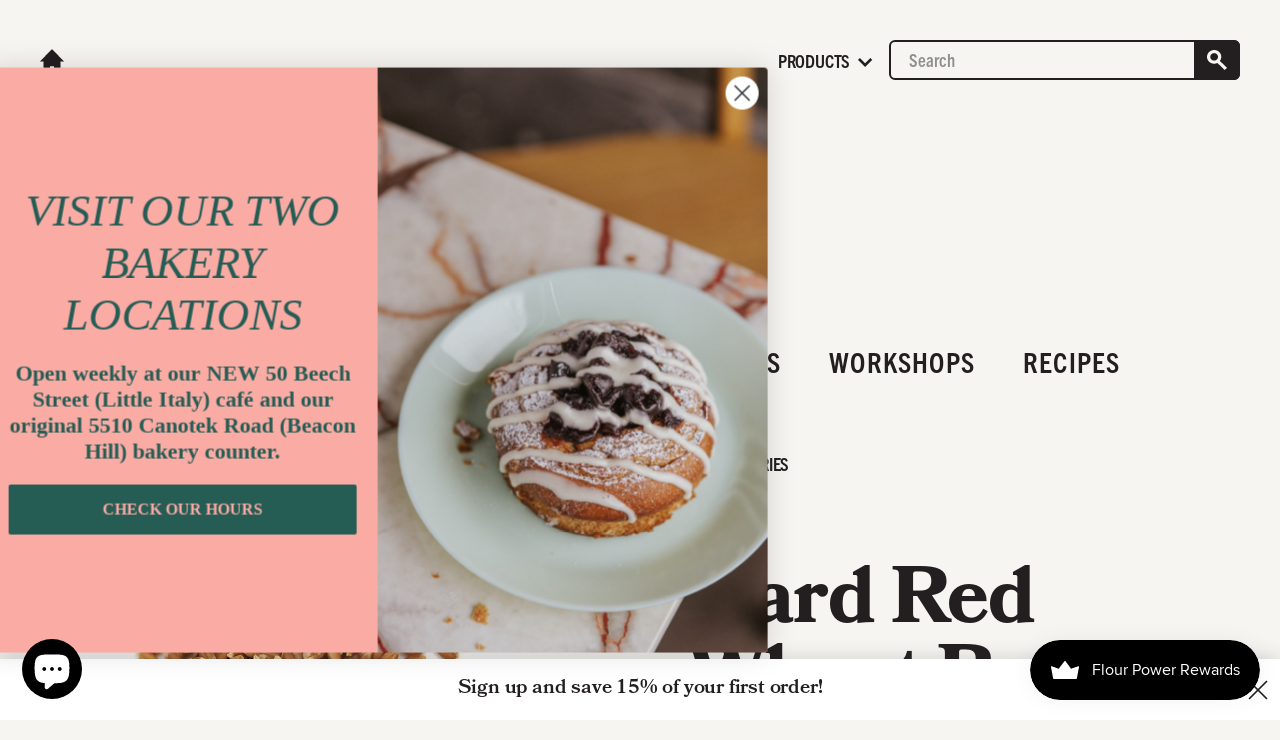

--- FILE ---
content_type: text/html; charset=utf-8
request_url: https://almanacgrain.ca/collections/dry-goods/products/red-spring-wheat-berries
body_size: 19716
content:
<!doctype html>
<!--[if IE 9]> <html class="ie9 no-js" lang="en"> <![endif]-->
<!--[if (gt IE 9)|!(IE)]><!--> <html class="no-js" lang="en"> <!--<![endif]-->
<head>
       <!-- Google Tag Manager -->
          <script>(function(w,d,s,l,i){w[l]=w[l]||[];w[l].push({'gtm.start':
          new Date().getTime(),event:'gtm.js'});var f=d.getElementsByTagName(s)[0],
          j=d.createElement(s),dl=l!='dataLayer'?'&l='+l:'';j.async=true;j.src=
          'https://www.googletagmanager.com/gtm.js?id='+i+dl;f.parentNode.insertBefore(j,f);
          })(window,document,'script','dataLayer','GTM-K53TCLR');</script>
          <!-- End Google Tag Manager -->

	<meta charset="utf-8">
	<meta http-equiv="X-UA-Compatible" content="IE=edge">
	<meta name="viewport" content="width=device-width,initial-scale=1">
	<meta name="theme-color" content="">
	<link rel="canonical" href="https://almanacgrain.ca/products/red-spring-wheat-berries"><title>Hard Red Wheat Berries
&ndash; Almanac Grain</title><meta name="description" content="About this grain: Red Spring Wheat is planted in Spring and harvested in the Fall and features a high protein content, making it ideally suited for breads, pizza dough and even pasta. The grain itself features a light rust coloured husk and produces a richer flour than white wheat. Spring wheat has a slightly higher gl"><link rel="shortcut icon" type="image/png" href="//almanacgrain.ca/cdn/shop/t/3/assets/favicon.png?v=148077543384187863321756906068"/>

	<!-- /snippets/social-meta-tags.liquid -->




<meta property="og:site_name" content="Almanac Grain">
<meta property="og:url" content="https://almanacgrain.ca/products/red-spring-wheat-berries">
<meta property="og:title" content="Hard Red Wheat Berries">
<meta property="og:type" content="product">
<meta property="og:description" content="About this grain: Red Spring Wheat is planted in Spring and harvested in the Fall and features a high protein content, making it ideally suited for breads, pizza dough and even pasta. The grain itself features a light rust coloured husk and produces a richer flour than white wheat. Spring wheat has a slightly higher gl">

  <meta property="og:price:amount" content="9.00">
  <meta property="og:price:currency" content="CAD">

<meta property="og:image" content="http://almanacgrain.ca/cdn/shop/products/red_fife_wheat_berries_77f021aa-c01d-4799-9b4b-1272b18c1c9a_1200x1200.png?v=1604085514">
<meta property="og:image:secure_url" content="https://almanacgrain.ca/cdn/shop/products/red_fife_wheat_berries_77f021aa-c01d-4799-9b4b-1272b18c1c9a_1200x1200.png?v=1604085514">


<meta name="twitter:card" content="summary_large_image">
<meta name="twitter:title" content="Hard Red Wheat Berries">
<meta name="twitter:description" content="About this grain: Red Spring Wheat is planted in Spring and harvested in the Fall and features a high protein content, making it ideally suited for breads, pizza dough and even pasta. The grain itself features a light rust coloured husk and produces a richer flour than white wheat. Spring wheat has a slightly higher gl">


    <link rel="stylesheet" href="https://use.typekit.net/wrg5zmp.css">
	<link rel="stylesheet" href="//almanacgrain.ca/cdn/shop/t/3/assets/_main.min.css?v=1052050123694210691753880996">

    <script src="//almanacgrain.ca/cdn/shop/t/3/assets/_jquery.js?v=89264165447073588911756906068"></script>
    <script src="//almanacgrain.ca/cdn/shopifycloud/storefront/assets/themes_support/api.jquery-7ab1a3a4.js" type="text/javascript"></script>
	<script src="//almanacgrain.ca/cdn/shop/t/3/assets/_jquery.zoom.min.js?v=127655014540499679121756906068"></script>

    <script src="//almanacgrain.ca/cdn/shop/t/3/assets/_main.min.js?v=34273721391726950131765808893"></script>

	<script>window.performance && window.performance.mark && window.performance.mark('shopify.content_for_header.start');</script><meta name="google-site-verification" content="BjXGUH8kTQWDCJXkw_dPcpMW5kHSQxvsMuL611BilSM">
<meta id="shopify-digital-wallet" name="shopify-digital-wallet" content="/3116695587/digital_wallets/dialog">
<meta name="shopify-checkout-api-token" content="e1b85b1466775b106cbea2d0973f9a99">
<link rel="alternate" type="application/json+oembed" href="https://almanacgrain.ca/products/red-spring-wheat-berries.oembed">
<script async="async" src="/checkouts/internal/preloads.js?locale=en-CA"></script>
<link rel="preconnect" href="https://shop.app" crossorigin="anonymous">
<script async="async" src="https://shop.app/checkouts/internal/preloads.js?locale=en-CA&shop_id=3116695587" crossorigin="anonymous"></script>
<script id="apple-pay-shop-capabilities" type="application/json">{"shopId":3116695587,"countryCode":"CA","currencyCode":"CAD","merchantCapabilities":["supports3DS"],"merchantId":"gid:\/\/shopify\/Shop\/3116695587","merchantName":"Almanac Grain","requiredBillingContactFields":["postalAddress","email","phone"],"requiredShippingContactFields":["postalAddress","email","phone"],"shippingType":"shipping","supportedNetworks":["visa","masterCard","amex","discover","interac","jcb"],"total":{"type":"pending","label":"Almanac Grain","amount":"1.00"},"shopifyPaymentsEnabled":true,"supportsSubscriptions":true}</script>
<script id="shopify-features" type="application/json">{"accessToken":"e1b85b1466775b106cbea2d0973f9a99","betas":["rich-media-storefront-analytics"],"domain":"almanacgrain.ca","predictiveSearch":true,"shopId":3116695587,"locale":"en"}</script>
<script>var Shopify = Shopify || {};
Shopify.shop = "almanac-grain.myshopify.com";
Shopify.locale = "en";
Shopify.currency = {"active":"CAD","rate":"1.0"};
Shopify.country = "CA";
Shopify.theme = {"name":"Almanac","id":78219542571,"schema_name":"Almanac Theme","schema_version":"202004","theme_store_id":null,"role":"main"};
Shopify.theme.handle = "null";
Shopify.theme.style = {"id":null,"handle":null};
Shopify.cdnHost = "almanacgrain.ca/cdn";
Shopify.routes = Shopify.routes || {};
Shopify.routes.root = "/";</script>
<script type="module">!function(o){(o.Shopify=o.Shopify||{}).modules=!0}(window);</script>
<script>!function(o){function n(){var o=[];function n(){o.push(Array.prototype.slice.apply(arguments))}return n.q=o,n}var t=o.Shopify=o.Shopify||{};t.loadFeatures=n(),t.autoloadFeatures=n()}(window);</script>
<script>
  window.ShopifyPay = window.ShopifyPay || {};
  window.ShopifyPay.apiHost = "shop.app\/pay";
  window.ShopifyPay.redirectState = null;
</script>
<script id="shop-js-analytics" type="application/json">{"pageType":"product"}</script>
<script defer="defer" async type="module" src="//almanacgrain.ca/cdn/shopifycloud/shop-js/modules/v2/client.init-shop-cart-sync_BT-GjEfc.en.esm.js"></script>
<script defer="defer" async type="module" src="//almanacgrain.ca/cdn/shopifycloud/shop-js/modules/v2/chunk.common_D58fp_Oc.esm.js"></script>
<script defer="defer" async type="module" src="//almanacgrain.ca/cdn/shopifycloud/shop-js/modules/v2/chunk.modal_xMitdFEc.esm.js"></script>
<script type="module">
  await import("//almanacgrain.ca/cdn/shopifycloud/shop-js/modules/v2/client.init-shop-cart-sync_BT-GjEfc.en.esm.js");
await import("//almanacgrain.ca/cdn/shopifycloud/shop-js/modules/v2/chunk.common_D58fp_Oc.esm.js");
await import("//almanacgrain.ca/cdn/shopifycloud/shop-js/modules/v2/chunk.modal_xMitdFEc.esm.js");

  window.Shopify.SignInWithShop?.initShopCartSync?.({"fedCMEnabled":true,"windoidEnabled":true});

</script>
<script>
  window.Shopify = window.Shopify || {};
  if (!window.Shopify.featureAssets) window.Shopify.featureAssets = {};
  window.Shopify.featureAssets['shop-js'] = {"shop-cart-sync":["modules/v2/client.shop-cart-sync_DZOKe7Ll.en.esm.js","modules/v2/chunk.common_D58fp_Oc.esm.js","modules/v2/chunk.modal_xMitdFEc.esm.js"],"init-fed-cm":["modules/v2/client.init-fed-cm_B6oLuCjv.en.esm.js","modules/v2/chunk.common_D58fp_Oc.esm.js","modules/v2/chunk.modal_xMitdFEc.esm.js"],"shop-cash-offers":["modules/v2/client.shop-cash-offers_D2sdYoxE.en.esm.js","modules/v2/chunk.common_D58fp_Oc.esm.js","modules/v2/chunk.modal_xMitdFEc.esm.js"],"shop-login-button":["modules/v2/client.shop-login-button_QeVjl5Y3.en.esm.js","modules/v2/chunk.common_D58fp_Oc.esm.js","modules/v2/chunk.modal_xMitdFEc.esm.js"],"pay-button":["modules/v2/client.pay-button_DXTOsIq6.en.esm.js","modules/v2/chunk.common_D58fp_Oc.esm.js","modules/v2/chunk.modal_xMitdFEc.esm.js"],"shop-button":["modules/v2/client.shop-button_DQZHx9pm.en.esm.js","modules/v2/chunk.common_D58fp_Oc.esm.js","modules/v2/chunk.modal_xMitdFEc.esm.js"],"avatar":["modules/v2/client.avatar_BTnouDA3.en.esm.js"],"init-windoid":["modules/v2/client.init-windoid_CR1B-cfM.en.esm.js","modules/v2/chunk.common_D58fp_Oc.esm.js","modules/v2/chunk.modal_xMitdFEc.esm.js"],"init-shop-for-new-customer-accounts":["modules/v2/client.init-shop-for-new-customer-accounts_C_vY_xzh.en.esm.js","modules/v2/client.shop-login-button_QeVjl5Y3.en.esm.js","modules/v2/chunk.common_D58fp_Oc.esm.js","modules/v2/chunk.modal_xMitdFEc.esm.js"],"init-shop-email-lookup-coordinator":["modules/v2/client.init-shop-email-lookup-coordinator_BI7n9ZSv.en.esm.js","modules/v2/chunk.common_D58fp_Oc.esm.js","modules/v2/chunk.modal_xMitdFEc.esm.js"],"init-shop-cart-sync":["modules/v2/client.init-shop-cart-sync_BT-GjEfc.en.esm.js","modules/v2/chunk.common_D58fp_Oc.esm.js","modules/v2/chunk.modal_xMitdFEc.esm.js"],"shop-toast-manager":["modules/v2/client.shop-toast-manager_DiYdP3xc.en.esm.js","modules/v2/chunk.common_D58fp_Oc.esm.js","modules/v2/chunk.modal_xMitdFEc.esm.js"],"init-customer-accounts":["modules/v2/client.init-customer-accounts_D9ZNqS-Q.en.esm.js","modules/v2/client.shop-login-button_QeVjl5Y3.en.esm.js","modules/v2/chunk.common_D58fp_Oc.esm.js","modules/v2/chunk.modal_xMitdFEc.esm.js"],"init-customer-accounts-sign-up":["modules/v2/client.init-customer-accounts-sign-up_iGw4briv.en.esm.js","modules/v2/client.shop-login-button_QeVjl5Y3.en.esm.js","modules/v2/chunk.common_D58fp_Oc.esm.js","modules/v2/chunk.modal_xMitdFEc.esm.js"],"shop-follow-button":["modules/v2/client.shop-follow-button_CqMgW2wH.en.esm.js","modules/v2/chunk.common_D58fp_Oc.esm.js","modules/v2/chunk.modal_xMitdFEc.esm.js"],"checkout-modal":["modules/v2/client.checkout-modal_xHeaAweL.en.esm.js","modules/v2/chunk.common_D58fp_Oc.esm.js","modules/v2/chunk.modal_xMitdFEc.esm.js"],"shop-login":["modules/v2/client.shop-login_D91U-Q7h.en.esm.js","modules/v2/chunk.common_D58fp_Oc.esm.js","modules/v2/chunk.modal_xMitdFEc.esm.js"],"lead-capture":["modules/v2/client.lead-capture_BJmE1dJe.en.esm.js","modules/v2/chunk.common_D58fp_Oc.esm.js","modules/v2/chunk.modal_xMitdFEc.esm.js"],"payment-terms":["modules/v2/client.payment-terms_Ci9AEqFq.en.esm.js","modules/v2/chunk.common_D58fp_Oc.esm.js","modules/v2/chunk.modal_xMitdFEc.esm.js"]};
</script>
<script>(function() {
  var isLoaded = false;
  function asyncLoad() {
    if (isLoaded) return;
    isLoaded = true;
    var urls = ["https:\/\/js.smile.io\/v1\/smile-shopify.js?shop=almanac-grain.myshopify.com","https:\/\/static.klaviyo.com\/onsite\/js\/SXv4pc\/klaviyo.js?company_id=SXv4pc\u0026shop=almanac-grain.myshopify.com"];
    for (var i = 0; i < urls.length; i++) {
      var s = document.createElement('script');
      s.type = 'text/javascript';
      s.async = true;
      s.src = urls[i];
      var x = document.getElementsByTagName('script')[0];
      x.parentNode.insertBefore(s, x);
    }
  };
  if(window.attachEvent) {
    window.attachEvent('onload', asyncLoad);
  } else {
    window.addEventListener('load', asyncLoad, false);
  }
})();</script>
<script id="__st">var __st={"a":3116695587,"offset":-18000,"reqid":"61f8da8a-da56-4d31-9996-f100d84d149f-1769056262","pageurl":"almanacgrain.ca\/collections\/dry-goods\/products\/red-spring-wheat-berries","u":"f9c884516b46","p":"product","rtyp":"product","rid":4837117394987};</script>
<script>window.ShopifyPaypalV4VisibilityTracking = true;</script>
<script id="captcha-bootstrap">!function(){'use strict';const t='contact',e='account',n='new_comment',o=[[t,t],['blogs',n],['comments',n],[t,'customer']],c=[[e,'customer_login'],[e,'guest_login'],[e,'recover_customer_password'],[e,'create_customer']],r=t=>t.map((([t,e])=>`form[action*='/${t}']:not([data-nocaptcha='true']) input[name='form_type'][value='${e}']`)).join(','),a=t=>()=>t?[...document.querySelectorAll(t)].map((t=>t.form)):[];function s(){const t=[...o],e=r(t);return a(e)}const i='password',u='form_key',d=['recaptcha-v3-token','g-recaptcha-response','h-captcha-response',i],f=()=>{try{return window.sessionStorage}catch{return}},m='__shopify_v',_=t=>t.elements[u];function p(t,e,n=!1){try{const o=window.sessionStorage,c=JSON.parse(o.getItem(e)),{data:r}=function(t){const{data:e,action:n}=t;return t[m]||n?{data:e,action:n}:{data:t,action:n}}(c);for(const[e,n]of Object.entries(r))t.elements[e]&&(t.elements[e].value=n);n&&o.removeItem(e)}catch(o){console.error('form repopulation failed',{error:o})}}const l='form_type',E='cptcha';function T(t){t.dataset[E]=!0}const w=window,h=w.document,L='Shopify',v='ce_forms',y='captcha';let A=!1;((t,e)=>{const n=(g='f06e6c50-85a8-45c8-87d0-21a2b65856fe',I='https://cdn.shopify.com/shopifycloud/storefront-forms-hcaptcha/ce_storefront_forms_captcha_hcaptcha.v1.5.2.iife.js',D={infoText:'Protected by hCaptcha',privacyText:'Privacy',termsText:'Terms'},(t,e,n)=>{const o=w[L][v],c=o.bindForm;if(c)return c(t,g,e,D).then(n);var r;o.q.push([[t,g,e,D],n]),r=I,A||(h.body.append(Object.assign(h.createElement('script'),{id:'captcha-provider',async:!0,src:r})),A=!0)});var g,I,D;w[L]=w[L]||{},w[L][v]=w[L][v]||{},w[L][v].q=[],w[L][y]=w[L][y]||{},w[L][y].protect=function(t,e){n(t,void 0,e),T(t)},Object.freeze(w[L][y]),function(t,e,n,w,h,L){const[v,y,A,g]=function(t,e,n){const i=e?o:[],u=t?c:[],d=[...i,...u],f=r(d),m=r(i),_=r(d.filter((([t,e])=>n.includes(e))));return[a(f),a(m),a(_),s()]}(w,h,L),I=t=>{const e=t.target;return e instanceof HTMLFormElement?e:e&&e.form},D=t=>v().includes(t);t.addEventListener('submit',(t=>{const e=I(t);if(!e)return;const n=D(e)&&!e.dataset.hcaptchaBound&&!e.dataset.recaptchaBound,o=_(e),c=g().includes(e)&&(!o||!o.value);(n||c)&&t.preventDefault(),c&&!n&&(function(t){try{if(!f())return;!function(t){const e=f();if(!e)return;const n=_(t);if(!n)return;const o=n.value;o&&e.removeItem(o)}(t);const e=Array.from(Array(32),(()=>Math.random().toString(36)[2])).join('');!function(t,e){_(t)||t.append(Object.assign(document.createElement('input'),{type:'hidden',name:u})),t.elements[u].value=e}(t,e),function(t,e){const n=f();if(!n)return;const o=[...t.querySelectorAll(`input[type='${i}']`)].map((({name:t})=>t)),c=[...d,...o],r={};for(const[a,s]of new FormData(t).entries())c.includes(a)||(r[a]=s);n.setItem(e,JSON.stringify({[m]:1,action:t.action,data:r}))}(t,e)}catch(e){console.error('failed to persist form',e)}}(e),e.submit())}));const S=(t,e)=>{t&&!t.dataset[E]&&(n(t,e.some((e=>e===t))),T(t))};for(const o of['focusin','change'])t.addEventListener(o,(t=>{const e=I(t);D(e)&&S(e,y())}));const B=e.get('form_key'),M=e.get(l),P=B&&M;t.addEventListener('DOMContentLoaded',(()=>{const t=y();if(P)for(const e of t)e.elements[l].value===M&&p(e,B);[...new Set([...A(),...v().filter((t=>'true'===t.dataset.shopifyCaptcha))])].forEach((e=>S(e,t)))}))}(h,new URLSearchParams(w.location.search),n,t,e,['guest_login'])})(!0,!0)}();</script>
<script integrity="sha256-4kQ18oKyAcykRKYeNunJcIwy7WH5gtpwJnB7kiuLZ1E=" data-source-attribution="shopify.loadfeatures" defer="defer" src="//almanacgrain.ca/cdn/shopifycloud/storefront/assets/storefront/load_feature-a0a9edcb.js" crossorigin="anonymous"></script>
<script crossorigin="anonymous" defer="defer" src="//almanacgrain.ca/cdn/shopifycloud/storefront/assets/shopify_pay/storefront-65b4c6d7.js?v=20250812"></script>
<script data-source-attribution="shopify.dynamic_checkout.dynamic.init">var Shopify=Shopify||{};Shopify.PaymentButton=Shopify.PaymentButton||{isStorefrontPortableWallets:!0,init:function(){window.Shopify.PaymentButton.init=function(){};var t=document.createElement("script");t.src="https://almanacgrain.ca/cdn/shopifycloud/portable-wallets/latest/portable-wallets.en.js",t.type="module",document.head.appendChild(t)}};
</script>
<script data-source-attribution="shopify.dynamic_checkout.buyer_consent">
  function portableWalletsHideBuyerConsent(e){var t=document.getElementById("shopify-buyer-consent"),n=document.getElementById("shopify-subscription-policy-button");t&&n&&(t.classList.add("hidden"),t.setAttribute("aria-hidden","true"),n.removeEventListener("click",e))}function portableWalletsShowBuyerConsent(e){var t=document.getElementById("shopify-buyer-consent"),n=document.getElementById("shopify-subscription-policy-button");t&&n&&(t.classList.remove("hidden"),t.removeAttribute("aria-hidden"),n.addEventListener("click",e))}window.Shopify?.PaymentButton&&(window.Shopify.PaymentButton.hideBuyerConsent=portableWalletsHideBuyerConsent,window.Shopify.PaymentButton.showBuyerConsent=portableWalletsShowBuyerConsent);
</script>
<script data-source-attribution="shopify.dynamic_checkout.cart.bootstrap">document.addEventListener("DOMContentLoaded",(function(){function t(){return document.querySelector("shopify-accelerated-checkout-cart, shopify-accelerated-checkout")}if(t())Shopify.PaymentButton.init();else{new MutationObserver((function(e,n){t()&&(Shopify.PaymentButton.init(),n.disconnect())})).observe(document.body,{childList:!0,subtree:!0})}}));
</script>
<link id="shopify-accelerated-checkout-styles" rel="stylesheet" media="screen" href="https://almanacgrain.ca/cdn/shopifycloud/portable-wallets/latest/accelerated-checkout-backwards-compat.css" crossorigin="anonymous">
<style id="shopify-accelerated-checkout-cart">
        #shopify-buyer-consent {
  margin-top: 1em;
  display: inline-block;
  width: 100%;
}

#shopify-buyer-consent.hidden {
  display: none;
}

#shopify-subscription-policy-button {
  background: none;
  border: none;
  padding: 0;
  text-decoration: underline;
  font-size: inherit;
  cursor: pointer;
}

#shopify-subscription-policy-button::before {
  box-shadow: none;
}

      </style>

<script>window.performance && window.performance.mark && window.performance.mark('shopify.content_for_header.end');</script>
<!-- Google Tag Manager -->
<script>(function(w,d,s,l,i){w[l]=w[l]||[];w[l].push({'gtm.start':
new Date().getTime(),event:'gtm.js'});var f=d.getElementsByTagName(s)[0],
j=d.createElement(s),dl=l!='dataLayer'?'&l='+l:'';j.async=true;j.src=
'https://www.googletagmanager.com/gtm.js?id='+i+dl;f.parentNode.insertBefore(j,f);
})(window,document,'script','dataLayer','GTM-K53TCLR');</script>
<!-- End Google Tag Manager --><!-- BEGIN app block: shopify://apps/zapiet-pickup-delivery/blocks/app-embed/5599aff0-8af1-473a-a372-ecd72a32b4d5 -->









    <style>#storePickupApp {
}</style>




<script type="text/javascript">
    var zapietTranslations = {};

    window.ZapietMethods = {"shipping":{"active":true,"enabled":true,"name":"Shipping","sort":1,"status":{"condition":"price","operator":"morethan","value":0,"enabled":true,"product_conditions":{"enabled":false,"value":"Delivery Only,Pickup Only","enable":false,"property":"tags","hide_button":false}},"button":{"type":"default","default":"https:\/\/zapiet-vapor.s3.amazonaws.com\/uploads\/images\/cb8cfd97-1ab9-4c2d-91dc-2b934e3402ee.png","hover":"","active":"https:\/\/zapiet-vapor.s3.amazonaws.com\/uploads\/images\/cdf218a8-f04e-42f5-9250-aa2c759c7fed.png"}},"delivery":{"active":false,"enabled":true,"name":"Delivery","sort":2,"status":{"condition":"price","operator":"morethan","value":0,"enabled":true,"product_conditions":{"enabled":false,"value":"Pickup Only,Shipping Only","enable":false,"property":"tags","hide_button":false}},"button":{"type":"default","default":"https:\/\/zapiet-vapor.s3.amazonaws.com\/uploads\/images\/f5ce7a91-ebd6-406c-acca-2239b0b19d4a.png","hover":"","active":"https:\/\/zapiet-vapor.s3.amazonaws.com\/uploads\/images\/d24c46bc-b327-4965-8b17-87f1433ba284.png"}},"pickup":{"active":false,"enabled":true,"name":"Pickup","sort":3,"status":{"condition":"price","operator":"morethan","value":0,"enabled":true,"product_conditions":{"enabled":false,"value":"Delivery Only,Shipping Only","enable":false,"property":"tags","hide_button":false}},"button":{"type":"default","default":"https:\/\/zapiet-vapor.s3.amazonaws.com\/uploads\/images\/bcf37d92-f115-4c4e-9b83-2e01082a3061.png","hover":"","active":"https:\/\/zapiet-vapor.s3.amazonaws.com\/uploads\/images\/5d08c524-8ae0-429a-9db4-cffc9febf7c7.png"}}}
    window.ZapietEvent = {
        listen: function(eventKey, callback) {
            if (!this.listeners) {
                this.listeners = [];
            }
            this.listeners.push({
                eventKey: eventKey,
                callback: callback
            });
        },
    };

    

    
        
        var language_settings = {"enable_app":true,"enable_geo_search_for_pickups":false,"pickup_region_filter_enabled":false,"pickup_region_filter_field":null,"currency":"CAD","weight_format":"kg","pickup.enable_map":false,"delivery_validation_method":"partial_postcode_matching","base_country_name":"Canada","base_country_code":"CA","method_display_style":"default","default_method_display_style":"classic","date_format":"l, F j, Y","time_format":"h:i A","week_day_start":"Sun","pickup_address_format":"<span class=\"name\"><strong>{{company_name}}</strong></span><span class=\"address\">{{address_line_1}}<br />{{city}}, {{postal_code}}</span><span class=\"distance\">{{distance}}</span>{{more_information}}","rates_enabled":true,"payment_customization_enabled":false,"distance_format":"km","enable_delivery_address_autocompletion":false,"enable_delivery_current_location":false,"enable_pickup_address_autocompletion":false,"pickup_date_picker_enabled":true,"pickup_time_picker_enabled":true,"delivery_note_enabled":false,"delivery_note_required":false,"delivery_date_picker_enabled":true,"delivery_time_picker_enabled":true,"shipping.date_picker_enabled":false,"delivery_validate_cart":false,"pickup_validate_cart":false,"gmak":"","enable_checkout_locale":true,"enable_checkout_url":true,"disable_widget_for_digital_items":false,"disable_widget_for_product_handles":"gift-card","colors":{"widget_active_background_color":null,"widget_active_border_color":null,"widget_active_icon_color":null,"widget_active_text_color":null,"widget_inactive_background_color":null,"widget_inactive_border_color":null,"widget_inactive_icon_color":null,"widget_inactive_text_color":null},"delivery_validator":{"enabled":false,"show_on_page_load":true,"sticky":true},"checkout":{"delivery":{"discount_code":null,"prepopulate_shipping_address":true,"preselect_first_available_time":true},"pickup":{"discount_code":null,"prepopulate_shipping_address":true,"customer_phone_required":false,"preselect_first_location":true,"preselect_first_available_time":true},"shipping":{"discount_code":null}},"day_name_attribute_enabled":false,"methods":{"shipping":{"active":true,"enabled":true,"name":"Shipping","sort":1,"status":{"condition":"price","operator":"morethan","value":0,"enabled":true,"product_conditions":{"enabled":false,"value":"Delivery Only,Pickup Only","enable":false,"property":"tags","hide_button":false}},"button":{"type":"default","default":"https://zapiet-vapor.s3.amazonaws.com/uploads/images/cb8cfd97-1ab9-4c2d-91dc-2b934e3402ee.png","hover":"","active":"https://zapiet-vapor.s3.amazonaws.com/uploads/images/cdf218a8-f04e-42f5-9250-aa2c759c7fed.png"}},"delivery":{"active":false,"enabled":true,"name":"Delivery","sort":2,"status":{"condition":"price","operator":"morethan","value":0,"enabled":true,"product_conditions":{"enabled":false,"value":"Pickup Only,Shipping Only","enable":false,"property":"tags","hide_button":false}},"button":{"type":"default","default":"https://zapiet-vapor.s3.amazonaws.com/uploads/images/f5ce7a91-ebd6-406c-acca-2239b0b19d4a.png","hover":"","active":"https://zapiet-vapor.s3.amazonaws.com/uploads/images/d24c46bc-b327-4965-8b17-87f1433ba284.png"}},"pickup":{"active":false,"enabled":true,"name":"Pickup","sort":3,"status":{"condition":"price","operator":"morethan","value":0,"enabled":true,"product_conditions":{"enabled":false,"value":"Delivery Only,Shipping Only","enable":false,"property":"tags","hide_button":false}},"button":{"type":"default","default":"https://zapiet-vapor.s3.amazonaws.com/uploads/images/bcf37d92-f115-4c4e-9b83-2e01082a3061.png","hover":"","active":"https://zapiet-vapor.s3.amazonaws.com/uploads/images/5d08c524-8ae0-429a-9db4-cffc9febf7c7.png"}}},"translations":{"methods":{"shipping":"Shipping","pickup":"Pickups","delivery":"Delivery"},"calendar":{"january":"January","february":"February","march":"March","april":"April","may":"May","june":"June","july":"July","august":"August","september":"September","october":"October","november":"November","december":"December","sunday":"Sun","monday":"Mon","tuesday":"Tue","wednesday":"Wed","thursday":"Thu","friday":"Fri","saturday":"Sat","today":"","close":"","labelMonthNext":"Next month","labelMonthPrev":"Previous month","labelMonthSelect":"Select a month","labelYearSelect":"Select a year","and":"and","between":"between"},"pickup":{"checkout_button":"Checkout","location_label":"Choose a location.","could_not_find_location":"Sorry, we could not find your location.","datepicker_label":"Choose a date and time.","datepicker_placeholder":"Choose a date and time.","date_time_output":"{{DATE}} at {{TIME}}","location_placeholder":"Enter your postal code ...","filter_by_region_placeholder":"Filter by state/province","heading":"Store Pickup","note":"","max_order_total":"Maximum order value for pickup is $0.00","max_order_weight":"Maximum order weight for pickup is {{ weight }}","min_order_total":"Minimum order value for pickup is $0.00","min_order_weight":"Minimum order weight for pickup is {{ weight }}","pickup_note_error":"Please enter pickup instructions","more_information":"More information","no_date_time_selected":"Please select a date & time.","no_locations_found":"Sorry, pickup is not available for your selected items.","no_locations_region":"Sorry, pickup is not available in your region.","cart_eligibility_error":"Sorry, pickup is not available for your selected items.","method_not_available":"Not available","opening_hours":"Opening hours","locations_found":"Please select a pickup location:","pickup_note_label":"Please enter pickup instructions (optional)","pickup_note_label_required":"Please enter pickup instructions (required)","preselect_first_available_time":"Select a time","dates_not_available":"Sorry, your selected items are not currently available for pickup.","checkout_error":"Please select a date and time for pickup.","location_error":"Please select a pickup location."},"delivery":{"checkout_button":"Checkout","could_not_find_location":"Sorry, we could not find your location.","datepicker_label":"Choose a date and time.","datepicker_placeholder":"Choose a date and time.","date_time_output":"{{DATE}} between {{SLOT_START_TIME}} and {{SLOT_END_TIME}}","delivery_note_label":"Please enter delivery instructions (optional)","delivery_validator_button_label":"Go","delivery_validator_eligible_button_label":"Continue shopping","delivery_validator_eligible_button_link":"#","delivery_validator_eligible_content":"To start shopping just click the button below","delivery_validator_eligible_heading":"Great, we deliver to your area!","delivery_validator_error_button_label":"Continue shopping","delivery_validator_error_button_link":"#","delivery_validator_error_content":"Sorry, it looks like we have encountered an unexpected error. Please try again.","delivery_validator_error_heading":"An error occured","delivery_validator_not_eligible_button_label":"Continue shopping","delivery_validator_not_eligible_button_link":"#","delivery_validator_not_eligible_content":"You are more than welcome to continue browsing our store","delivery_validator_not_eligible_heading":"Sorry, we do not deliver to your area","delivery_validator_placeholder":"Enter your postal code ...","delivery_validator_prelude":"Do we deliver?","available":"Great! You are eligible for delivery.","heading":"Local Delivery","note":"Enter your postal code to check if you are eligible for local delivery:","max_order_total":"Maximum order value for delivery is $0.00","max_order_weight":"Maximum order weight for delivery is {{ weight }}","min_order_total":"Minimum order value for delivery is $0.00","min_order_weight":"Minimum order weight for delivery is {{ weight }}","delivery_note_error":"Please enter delivery instructions","no_date_time_selected":"Please select a date & time for delivery.","cart_eligibility_error":"Sorry, delivery is not available for your selected items.","method_not_available":"Not available","delivery_note_label_required":"Please enter delivery instructions (required)","location_placeholder":"Enter your postal code ...","preselect_first_available_time":"Select a time","not_available":"Sorry, delivery is not available in your area.","dates_not_available":"Sorry, your selected items are not currently available for delivery.","checkout_error":"Please enter a valid zipcode and select your preferred date and time for delivery."},"shipping":{"checkout_button":"Checkout","datepicker_placeholder":"Choose a date.","heading":"Shipping","note":"Please click the checkout button to continue.","max_order_total":"Maximum order value for shipping is $0.00","max_order_weight":"Maximum order weight for shipping is {{ weight }}","min_order_total":"Minimum order value for shipping is $0.00","min_order_weight":"Minimum order weight for shipping is {{ weight }}","shipping_note_error":"Please enter shipping instructions","cart_eligibility_error":"Sorry, shipping is not available for your selected items.","method_not_available":"Not available","shipping_note_label_required":"Please enter shipping instructions (required)","shipping_note_label":"Please enter shipping instructions (optional)","checkout_error":"Please choose a date for shipping."},"widget":{"zapiet_id_error":"There was a problem adding the Zapiet ID to your cart","attributes_error":"There was a problem adding the attributes to your cart","no_checkout_method_error":"Please select a delivery option","no_delivery_options_available":"No delivery options are available for your products","daily_limits_modal_title":"Some items in your cart are unavailable for the selected date.","daily_limits_modal_description":"Select a different date or adjust your cart.","daily_limits_modal_close_button":"Review products","daily_limits_modal_change_date_button":"Change date","daily_limits_modal_out_of_stock_label":"Out of stock","daily_limits_modal_only_left_label":"Only {{ quantity }} left","sms_consent":"I would like to receive SMS notifications about my order updates."},"order_status":{"pickup_details_heading":"Pickup details","pickup_details_text":"Your order will be ready for collection at our {{ Pickup-Location-Company }} location{% if Pickup-Date %} on {{ Pickup-Date | date: \"%A, %d %B\" }}{% if Pickup-Time %} at {{ Pickup-Time }}{% endif %}{% endif %}","delivery_details_heading":"Delivery details","delivery_details_text":"Your order will be delivered locally by our team{% if Delivery-Date %} on the {{ Delivery-Date | date: \"%A, %d %B\" }}{% if Delivery-Time %} between {{ Delivery-Time }}{% endif %}{% endif %}","shipping_details_heading":"Shipping details","shipping_details_text":"Your order will arrive soon{% if Shipping-Date %} on the {{ Shipping-Date | date: \"%A, %d %B\" }}{% endif %}"},"product_widget":{"title":"Delivery and pickup options:","pickup_at":"Pickup at {{ location }}","ready_for_collection":"Ready for collection from","on":"on","view_all_stores":"View all stores","pickup_not_available_item":"Pickup not available for this item","delivery_not_available_location":"Delivery not available for {{ postal_code }}","delivered_by":"Delivered by {{ date }}","delivered_today":"Delivered today","change":"Change","tomorrow":"tomorrow","today":"today","delivery_to":"Delivery to {{ postal_code }}","showing_options_for":"Showing options for {{ postal_code }}","modal_heading":"Select a store for pickup","modal_subheading":"Showing stores near {{ postal_code }}","show_opening_hours":"Show opening hours","hide_opening_hours":"Hide opening hours","closed":"Closed","input_placeholder":"Enter your postal code","input_button":"Check","input_error":"Add a postal code to check available delivery and pickup options.","pickup_available":"Pickup available","not_available":"Not available","select":"Select","selected":"Selected","find_a_store":"Find a store"},"shipping_language_code":"en","delivery_language_code":"en-AU","pickup_language_code":"en-CA"},"default_language":"en","region":"us-2","api_region":"api-us","enable_zapiet_id_all_items":false,"widget_restore_state_on_load":false,"draft_orders_enabled":false,"preselect_checkout_method":true,"widget_show_could_not_locate_div_error":true,"checkout_extension_enabled":false,"show_pickup_consent_checkbox":false,"show_delivery_consent_checkbox":false,"subscription_paused":false,"pickup_note_enabled":false,"pickup_note_required":false,"shipping_note_enabled":false,"shipping_note_required":false,"asset_url":"https://d1nsc3vx6l3v3t.cloudfront.net/c1d04c52-d9f9-434b-92ce-8e3968acb03b/"};
        zapietTranslations["en"] = language_settings.translations;
    

    function initializeZapietApp() {
        var products = [];

        

        window.ZapietCachedSettings = {
            cached_config: {"enable_app":true,"enable_geo_search_for_pickups":false,"pickup_region_filter_enabled":false,"pickup_region_filter_field":null,"currency":"CAD","weight_format":"kg","pickup.enable_map":false,"delivery_validation_method":"partial_postcode_matching","base_country_name":"Canada","base_country_code":"CA","method_display_style":"default","default_method_display_style":"classic","date_format":"l, F j, Y","time_format":"h:i A","week_day_start":"Sun","pickup_address_format":"<span class=\"name\"><strong>{{company_name}}</strong></span><span class=\"address\">{{address_line_1}}<br />{{city}}, {{postal_code}}</span><span class=\"distance\">{{distance}}</span>{{more_information}}","rates_enabled":true,"payment_customization_enabled":false,"distance_format":"km","enable_delivery_address_autocompletion":false,"enable_delivery_current_location":false,"enable_pickup_address_autocompletion":false,"pickup_date_picker_enabled":true,"pickup_time_picker_enabled":true,"delivery_note_enabled":false,"delivery_note_required":false,"delivery_date_picker_enabled":true,"delivery_time_picker_enabled":true,"shipping.date_picker_enabled":false,"delivery_validate_cart":false,"pickup_validate_cart":false,"gmak":"","enable_checkout_locale":true,"enable_checkout_url":true,"disable_widget_for_digital_items":false,"disable_widget_for_product_handles":"gift-card","colors":{"widget_active_background_color":null,"widget_active_border_color":null,"widget_active_icon_color":null,"widget_active_text_color":null,"widget_inactive_background_color":null,"widget_inactive_border_color":null,"widget_inactive_icon_color":null,"widget_inactive_text_color":null},"delivery_validator":{"enabled":false,"show_on_page_load":true,"sticky":true},"checkout":{"delivery":{"discount_code":null,"prepopulate_shipping_address":true,"preselect_first_available_time":true},"pickup":{"discount_code":null,"prepopulate_shipping_address":true,"customer_phone_required":false,"preselect_first_location":true,"preselect_first_available_time":true},"shipping":{"discount_code":null}},"day_name_attribute_enabled":false,"methods":{"shipping":{"active":true,"enabled":true,"name":"Shipping","sort":1,"status":{"condition":"price","operator":"morethan","value":0,"enabled":true,"product_conditions":{"enabled":false,"value":"Delivery Only,Pickup Only","enable":false,"property":"tags","hide_button":false}},"button":{"type":"default","default":"https://zapiet-vapor.s3.amazonaws.com/uploads/images/cb8cfd97-1ab9-4c2d-91dc-2b934e3402ee.png","hover":"","active":"https://zapiet-vapor.s3.amazonaws.com/uploads/images/cdf218a8-f04e-42f5-9250-aa2c759c7fed.png"}},"delivery":{"active":false,"enabled":true,"name":"Delivery","sort":2,"status":{"condition":"price","operator":"morethan","value":0,"enabled":true,"product_conditions":{"enabled":false,"value":"Pickup Only,Shipping Only","enable":false,"property":"tags","hide_button":false}},"button":{"type":"default","default":"https://zapiet-vapor.s3.amazonaws.com/uploads/images/f5ce7a91-ebd6-406c-acca-2239b0b19d4a.png","hover":"","active":"https://zapiet-vapor.s3.amazonaws.com/uploads/images/d24c46bc-b327-4965-8b17-87f1433ba284.png"}},"pickup":{"active":false,"enabled":true,"name":"Pickup","sort":3,"status":{"condition":"price","operator":"morethan","value":0,"enabled":true,"product_conditions":{"enabled":false,"value":"Delivery Only,Shipping Only","enable":false,"property":"tags","hide_button":false}},"button":{"type":"default","default":"https://zapiet-vapor.s3.amazonaws.com/uploads/images/bcf37d92-f115-4c4e-9b83-2e01082a3061.png","hover":"","active":"https://zapiet-vapor.s3.amazonaws.com/uploads/images/5d08c524-8ae0-429a-9db4-cffc9febf7c7.png"}}},"translations":{"methods":{"shipping":"Shipping","pickup":"Pickups","delivery":"Delivery"},"calendar":{"january":"January","february":"February","march":"March","april":"April","may":"May","june":"June","july":"July","august":"August","september":"September","october":"October","november":"November","december":"December","sunday":"Sun","monday":"Mon","tuesday":"Tue","wednesday":"Wed","thursday":"Thu","friday":"Fri","saturday":"Sat","today":"","close":"","labelMonthNext":"Next month","labelMonthPrev":"Previous month","labelMonthSelect":"Select a month","labelYearSelect":"Select a year","and":"and","between":"between"},"pickup":{"checkout_button":"Checkout","location_label":"Choose a location.","could_not_find_location":"Sorry, we could not find your location.","datepicker_label":"Choose a date and time.","datepicker_placeholder":"Choose a date and time.","date_time_output":"{{DATE}} at {{TIME}}","location_placeholder":"Enter your postal code ...","filter_by_region_placeholder":"Filter by state/province","heading":"Store Pickup","note":"","max_order_total":"Maximum order value for pickup is $0.00","max_order_weight":"Maximum order weight for pickup is {{ weight }}","min_order_total":"Minimum order value for pickup is $0.00","min_order_weight":"Minimum order weight for pickup is {{ weight }}","pickup_note_error":"Please enter pickup instructions","more_information":"More information","no_date_time_selected":"Please select a date & time.","no_locations_found":"Sorry, pickup is not available for your selected items.","no_locations_region":"Sorry, pickup is not available in your region.","cart_eligibility_error":"Sorry, pickup is not available for your selected items.","method_not_available":"Not available","opening_hours":"Opening hours","locations_found":"Please select a pickup location:","pickup_note_label":"Please enter pickup instructions (optional)","pickup_note_label_required":"Please enter pickup instructions (required)","preselect_first_available_time":"Select a time","dates_not_available":"Sorry, your selected items are not currently available for pickup.","checkout_error":"Please select a date and time for pickup.","location_error":"Please select a pickup location."},"delivery":{"checkout_button":"Checkout","could_not_find_location":"Sorry, we could not find your location.","datepicker_label":"Choose a date and time.","datepicker_placeholder":"Choose a date and time.","date_time_output":"{{DATE}} between {{SLOT_START_TIME}} and {{SLOT_END_TIME}}","delivery_note_label":"Please enter delivery instructions (optional)","delivery_validator_button_label":"Go","delivery_validator_eligible_button_label":"Continue shopping","delivery_validator_eligible_button_link":"#","delivery_validator_eligible_content":"To start shopping just click the button below","delivery_validator_eligible_heading":"Great, we deliver to your area!","delivery_validator_error_button_label":"Continue shopping","delivery_validator_error_button_link":"#","delivery_validator_error_content":"Sorry, it looks like we have encountered an unexpected error. Please try again.","delivery_validator_error_heading":"An error occured","delivery_validator_not_eligible_button_label":"Continue shopping","delivery_validator_not_eligible_button_link":"#","delivery_validator_not_eligible_content":"You are more than welcome to continue browsing our store","delivery_validator_not_eligible_heading":"Sorry, we do not deliver to your area","delivery_validator_placeholder":"Enter your postal code ...","delivery_validator_prelude":"Do we deliver?","available":"Great! You are eligible for delivery.","heading":"Local Delivery","note":"Enter your postal code to check if you are eligible for local delivery:","max_order_total":"Maximum order value for delivery is $0.00","max_order_weight":"Maximum order weight for delivery is {{ weight }}","min_order_total":"Minimum order value for delivery is $0.00","min_order_weight":"Minimum order weight for delivery is {{ weight }}","delivery_note_error":"Please enter delivery instructions","no_date_time_selected":"Please select a date & time for delivery.","cart_eligibility_error":"Sorry, delivery is not available for your selected items.","method_not_available":"Not available","delivery_note_label_required":"Please enter delivery instructions (required)","location_placeholder":"Enter your postal code ...","preselect_first_available_time":"Select a time","not_available":"Sorry, delivery is not available in your area.","dates_not_available":"Sorry, your selected items are not currently available for delivery.","checkout_error":"Please enter a valid zipcode and select your preferred date and time for delivery."},"shipping":{"checkout_button":"Checkout","datepicker_placeholder":"Choose a date.","heading":"Shipping","note":"Please click the checkout button to continue.","max_order_total":"Maximum order value for shipping is $0.00","max_order_weight":"Maximum order weight for shipping is {{ weight }}","min_order_total":"Minimum order value for shipping is $0.00","min_order_weight":"Minimum order weight for shipping is {{ weight }}","shipping_note_error":"Please enter shipping instructions","cart_eligibility_error":"Sorry, shipping is not available for your selected items.","method_not_available":"Not available","shipping_note_label_required":"Please enter shipping instructions (required)","shipping_note_label":"Please enter shipping instructions (optional)","checkout_error":"Please choose a date for shipping."},"widget":{"zapiet_id_error":"There was a problem adding the Zapiet ID to your cart","attributes_error":"There was a problem adding the attributes to your cart","no_checkout_method_error":"Please select a delivery option","no_delivery_options_available":"No delivery options are available for your products","daily_limits_modal_title":"Some items in your cart are unavailable for the selected date.","daily_limits_modal_description":"Select a different date or adjust your cart.","daily_limits_modal_close_button":"Review products","daily_limits_modal_change_date_button":"Change date","daily_limits_modal_out_of_stock_label":"Out of stock","daily_limits_modal_only_left_label":"Only {{ quantity }} left","sms_consent":"I would like to receive SMS notifications about my order updates."},"order_status":{"pickup_details_heading":"Pickup details","pickup_details_text":"Your order will be ready for collection at our {{ Pickup-Location-Company }} location{% if Pickup-Date %} on {{ Pickup-Date | date: \"%A, %d %B\" }}{% if Pickup-Time %} at {{ Pickup-Time }}{% endif %}{% endif %}","delivery_details_heading":"Delivery details","delivery_details_text":"Your order will be delivered locally by our team{% if Delivery-Date %} on the {{ Delivery-Date | date: \"%A, %d %B\" }}{% if Delivery-Time %} between {{ Delivery-Time }}{% endif %}{% endif %}","shipping_details_heading":"Shipping details","shipping_details_text":"Your order will arrive soon{% if Shipping-Date %} on the {{ Shipping-Date | date: \"%A, %d %B\" }}{% endif %}"},"product_widget":{"title":"Delivery and pickup options:","pickup_at":"Pickup at {{ location }}","ready_for_collection":"Ready for collection from","on":"on","view_all_stores":"View all stores","pickup_not_available_item":"Pickup not available for this item","delivery_not_available_location":"Delivery not available for {{ postal_code }}","delivered_by":"Delivered by {{ date }}","delivered_today":"Delivered today","change":"Change","tomorrow":"tomorrow","today":"today","delivery_to":"Delivery to {{ postal_code }}","showing_options_for":"Showing options for {{ postal_code }}","modal_heading":"Select a store for pickup","modal_subheading":"Showing stores near {{ postal_code }}","show_opening_hours":"Show opening hours","hide_opening_hours":"Hide opening hours","closed":"Closed","input_placeholder":"Enter your postal code","input_button":"Check","input_error":"Add a postal code to check available delivery and pickup options.","pickup_available":"Pickup available","not_available":"Not available","select":"Select","selected":"Selected","find_a_store":"Find a store"},"shipping_language_code":"en","delivery_language_code":"en-AU","pickup_language_code":"en-CA"},"default_language":"en","region":"us-2","api_region":"api-us","enable_zapiet_id_all_items":false,"widget_restore_state_on_load":false,"draft_orders_enabled":false,"preselect_checkout_method":true,"widget_show_could_not_locate_div_error":true,"checkout_extension_enabled":false,"show_pickup_consent_checkbox":false,"show_delivery_consent_checkbox":false,"subscription_paused":false,"pickup_note_enabled":false,"pickup_note_required":false,"shipping_note_enabled":false,"shipping_note_required":false,"asset_url":"https://d1nsc3vx6l3v3t.cloudfront.net/c1d04c52-d9f9-434b-92ce-8e3968acb03b/"},
            shop_identifier: 'almanac-grain.myshopify.com',
            language_code: 'en',
            checkout_url: '/cart',
            products: products,
            translations: zapietTranslations,
            customer: {
                first_name: '',
                last_name: '',
                company: '',
                address1: '',
                address2: '',
                city: '',
                province: '',
                country: '',
                zip: '',
                phone: '',
                tags: null
            }
        }

        window.Zapiet.start(window.ZapietCachedSettings, true);

        
            window.ZapietEvent.listen('widget_loaded', function() {
                // Custom JavaScript
            });
        
    }

    function loadZapietStyles(href) {
        var ss = document.createElement("link");
        ss.type = "text/css";
        ss.rel = "stylesheet";
        ss.media = "all";
        ss.href = href;
        document.getElementsByTagName("head")[0].appendChild(ss);
    }

    
        loadZapietStyles("https://cdn.shopify.com/extensions/019be05a-52b6-7172-887e-e7eb0fc23ad3/zapiet-pickup-delivery-1073/assets/storepickup.css");
        var zapietLoadScripts = {
            vendor: true,
            storepickup: true,
            pickup: true,
            delivery: true,
            shipping: true,
            pickup_map: false,
            validator: false
        };

        function zapietScriptLoaded(key) {
            zapietLoadScripts[key] = false;
            if (!Object.values(zapietLoadScripts).includes(true)) {
                initializeZapietApp();
            }
        }
    
</script>




    <script type="module" src="https://cdn.shopify.com/extensions/019be05a-52b6-7172-887e-e7eb0fc23ad3/zapiet-pickup-delivery-1073/assets/vendor.js" onload="zapietScriptLoaded('vendor')" defer></script>
    <script type="module" src="https://cdn.shopify.com/extensions/019be05a-52b6-7172-887e-e7eb0fc23ad3/zapiet-pickup-delivery-1073/assets/storepickup.js" onload="zapietScriptLoaded('storepickup')" defer></script>

    

    
        <script type="module" src="https://cdn.shopify.com/extensions/019be05a-52b6-7172-887e-e7eb0fc23ad3/zapiet-pickup-delivery-1073/assets/pickup.js" onload="zapietScriptLoaded('pickup')" defer></script>
    

    
        <script type="module" src="https://cdn.shopify.com/extensions/019be05a-52b6-7172-887e-e7eb0fc23ad3/zapiet-pickup-delivery-1073/assets/delivery.js" onload="zapietScriptLoaded('delivery')" defer></script>
    

    
        <script type="module" src="https://cdn.shopify.com/extensions/019be05a-52b6-7172-887e-e7eb0fc23ad3/zapiet-pickup-delivery-1073/assets/shipping.js" onload="zapietScriptLoaded('shipping')" defer></script>
    

    


<!-- END app block --><script src="https://cdn.shopify.com/extensions/e8878072-2f6b-4e89-8082-94b04320908d/inbox-1254/assets/inbox-chat-loader.js" type="text/javascript" defer="defer"></script>
<link href="https://monorail-edge.shopifysvc.com" rel="dns-prefetch">
<script>(function(){if ("sendBeacon" in navigator && "performance" in window) {try {var session_token_from_headers = performance.getEntriesByType('navigation')[0].serverTiming.find(x => x.name == '_s').description;} catch {var session_token_from_headers = undefined;}var session_cookie_matches = document.cookie.match(/_shopify_s=([^;]*)/);var session_token_from_cookie = session_cookie_matches && session_cookie_matches.length === 2 ? session_cookie_matches[1] : "";var session_token = session_token_from_headers || session_token_from_cookie || "";function handle_abandonment_event(e) {var entries = performance.getEntries().filter(function(entry) {return /monorail-edge.shopifysvc.com/.test(entry.name);});if (!window.abandonment_tracked && entries.length === 0) {window.abandonment_tracked = true;var currentMs = Date.now();var navigation_start = performance.timing.navigationStart;var payload = {shop_id: 3116695587,url: window.location.href,navigation_start,duration: currentMs - navigation_start,session_token,page_type: "product"};window.navigator.sendBeacon("https://monorail-edge.shopifysvc.com/v1/produce", JSON.stringify({schema_id: "online_store_buyer_site_abandonment/1.1",payload: payload,metadata: {event_created_at_ms: currentMs,event_sent_at_ms: currentMs}}));}}window.addEventListener('pagehide', handle_abandonment_event);}}());</script>
<script id="web-pixels-manager-setup">(function e(e,d,r,n,o){if(void 0===o&&(o={}),!Boolean(null===(a=null===(i=window.Shopify)||void 0===i?void 0:i.analytics)||void 0===a?void 0:a.replayQueue)){var i,a;window.Shopify=window.Shopify||{};var t=window.Shopify;t.analytics=t.analytics||{};var s=t.analytics;s.replayQueue=[],s.publish=function(e,d,r){return s.replayQueue.push([e,d,r]),!0};try{self.performance.mark("wpm:start")}catch(e){}var l=function(){var e={modern:/Edge?\/(1{2}[4-9]|1[2-9]\d|[2-9]\d{2}|\d{4,})\.\d+(\.\d+|)|Firefox\/(1{2}[4-9]|1[2-9]\d|[2-9]\d{2}|\d{4,})\.\d+(\.\d+|)|Chrom(ium|e)\/(9{2}|\d{3,})\.\d+(\.\d+|)|(Maci|X1{2}).+ Version\/(15\.\d+|(1[6-9]|[2-9]\d|\d{3,})\.\d+)([,.]\d+|)( \(\w+\)|)( Mobile\/\w+|) Safari\/|Chrome.+OPR\/(9{2}|\d{3,})\.\d+\.\d+|(CPU[ +]OS|iPhone[ +]OS|CPU[ +]iPhone|CPU IPhone OS|CPU iPad OS)[ +]+(15[._]\d+|(1[6-9]|[2-9]\d|\d{3,})[._]\d+)([._]\d+|)|Android:?[ /-](13[3-9]|1[4-9]\d|[2-9]\d{2}|\d{4,})(\.\d+|)(\.\d+|)|Android.+Firefox\/(13[5-9]|1[4-9]\d|[2-9]\d{2}|\d{4,})\.\d+(\.\d+|)|Android.+Chrom(ium|e)\/(13[3-9]|1[4-9]\d|[2-9]\d{2}|\d{4,})\.\d+(\.\d+|)|SamsungBrowser\/([2-9]\d|\d{3,})\.\d+/,legacy:/Edge?\/(1[6-9]|[2-9]\d|\d{3,})\.\d+(\.\d+|)|Firefox\/(5[4-9]|[6-9]\d|\d{3,})\.\d+(\.\d+|)|Chrom(ium|e)\/(5[1-9]|[6-9]\d|\d{3,})\.\d+(\.\d+|)([\d.]+$|.*Safari\/(?![\d.]+ Edge\/[\d.]+$))|(Maci|X1{2}).+ Version\/(10\.\d+|(1[1-9]|[2-9]\d|\d{3,})\.\d+)([,.]\d+|)( \(\w+\)|)( Mobile\/\w+|) Safari\/|Chrome.+OPR\/(3[89]|[4-9]\d|\d{3,})\.\d+\.\d+|(CPU[ +]OS|iPhone[ +]OS|CPU[ +]iPhone|CPU IPhone OS|CPU iPad OS)[ +]+(10[._]\d+|(1[1-9]|[2-9]\d|\d{3,})[._]\d+)([._]\d+|)|Android:?[ /-](13[3-9]|1[4-9]\d|[2-9]\d{2}|\d{4,})(\.\d+|)(\.\d+|)|Mobile Safari.+OPR\/([89]\d|\d{3,})\.\d+\.\d+|Android.+Firefox\/(13[5-9]|1[4-9]\d|[2-9]\d{2}|\d{4,})\.\d+(\.\d+|)|Android.+Chrom(ium|e)\/(13[3-9]|1[4-9]\d|[2-9]\d{2}|\d{4,})\.\d+(\.\d+|)|Android.+(UC? ?Browser|UCWEB|U3)[ /]?(15\.([5-9]|\d{2,})|(1[6-9]|[2-9]\d|\d{3,})\.\d+)\.\d+|SamsungBrowser\/(5\.\d+|([6-9]|\d{2,})\.\d+)|Android.+MQ{2}Browser\/(14(\.(9|\d{2,})|)|(1[5-9]|[2-9]\d|\d{3,})(\.\d+|))(\.\d+|)|K[Aa][Ii]OS\/(3\.\d+|([4-9]|\d{2,})\.\d+)(\.\d+|)/},d=e.modern,r=e.legacy,n=navigator.userAgent;return n.match(d)?"modern":n.match(r)?"legacy":"unknown"}(),u="modern"===l?"modern":"legacy",c=(null!=n?n:{modern:"",legacy:""})[u],f=function(e){return[e.baseUrl,"/wpm","/b",e.hashVersion,"modern"===e.buildTarget?"m":"l",".js"].join("")}({baseUrl:d,hashVersion:r,buildTarget:u}),m=function(e){var d=e.version,r=e.bundleTarget,n=e.surface,o=e.pageUrl,i=e.monorailEndpoint;return{emit:function(e){var a=e.status,t=e.errorMsg,s=(new Date).getTime(),l=JSON.stringify({metadata:{event_sent_at_ms:s},events:[{schema_id:"web_pixels_manager_load/3.1",payload:{version:d,bundle_target:r,page_url:o,status:a,surface:n,error_msg:t},metadata:{event_created_at_ms:s}}]});if(!i)return console&&console.warn&&console.warn("[Web Pixels Manager] No Monorail endpoint provided, skipping logging."),!1;try{return self.navigator.sendBeacon.bind(self.navigator)(i,l)}catch(e){}var u=new XMLHttpRequest;try{return u.open("POST",i,!0),u.setRequestHeader("Content-Type","text/plain"),u.send(l),!0}catch(e){return console&&console.warn&&console.warn("[Web Pixels Manager] Got an unhandled error while logging to Monorail."),!1}}}}({version:r,bundleTarget:l,surface:e.surface,pageUrl:self.location.href,monorailEndpoint:e.monorailEndpoint});try{o.browserTarget=l,function(e){var d=e.src,r=e.async,n=void 0===r||r,o=e.onload,i=e.onerror,a=e.sri,t=e.scriptDataAttributes,s=void 0===t?{}:t,l=document.createElement("script"),u=document.querySelector("head"),c=document.querySelector("body");if(l.async=n,l.src=d,a&&(l.integrity=a,l.crossOrigin="anonymous"),s)for(var f in s)if(Object.prototype.hasOwnProperty.call(s,f))try{l.dataset[f]=s[f]}catch(e){}if(o&&l.addEventListener("load",o),i&&l.addEventListener("error",i),u)u.appendChild(l);else{if(!c)throw new Error("Did not find a head or body element to append the script");c.appendChild(l)}}({src:f,async:!0,onload:function(){if(!function(){var e,d;return Boolean(null===(d=null===(e=window.Shopify)||void 0===e?void 0:e.analytics)||void 0===d?void 0:d.initialized)}()){var d=window.webPixelsManager.init(e)||void 0;if(d){var r=window.Shopify.analytics;r.replayQueue.forEach((function(e){var r=e[0],n=e[1],o=e[2];d.publishCustomEvent(r,n,o)})),r.replayQueue=[],r.publish=d.publishCustomEvent,r.visitor=d.visitor,r.initialized=!0}}},onerror:function(){return m.emit({status:"failed",errorMsg:"".concat(f," has failed to load")})},sri:function(e){var d=/^sha384-[A-Za-z0-9+/=]+$/;return"string"==typeof e&&d.test(e)}(c)?c:"",scriptDataAttributes:o}),m.emit({status:"loading"})}catch(e){m.emit({status:"failed",errorMsg:(null==e?void 0:e.message)||"Unknown error"})}}})({shopId: 3116695587,storefrontBaseUrl: "https://almanacgrain.ca",extensionsBaseUrl: "https://extensions.shopifycdn.com/cdn/shopifycloud/web-pixels-manager",monorailEndpoint: "https://monorail-edge.shopifysvc.com/unstable/produce_batch",surface: "storefront-renderer",enabledBetaFlags: ["2dca8a86"],webPixelsConfigList: [{"id":"1436614699","configuration":"{\"accountID\":\"SXv4pc\",\"webPixelConfig\":\"eyJlbmFibGVBZGRlZFRvQ2FydEV2ZW50cyI6IHRydWV9\"}","eventPayloadVersion":"v1","runtimeContext":"STRICT","scriptVersion":"524f6c1ee37bacdca7657a665bdca589","type":"APP","apiClientId":123074,"privacyPurposes":["ANALYTICS","MARKETING"],"dataSharingAdjustments":{"protectedCustomerApprovalScopes":["read_customer_address","read_customer_email","read_customer_name","read_customer_personal_data","read_customer_phone"]}},{"id":"272629803","configuration":"{\"config\":\"{\\\"pixel_id\\\":\\\"AW-685865620\\\",\\\"target_country\\\":\\\"CA\\\",\\\"gtag_events\\\":[{\\\"type\\\":\\\"search\\\",\\\"action_label\\\":\\\"AW-685865620\\\/C-bJCNqjsbcBEJT1hccC\\\"},{\\\"type\\\":\\\"begin_checkout\\\",\\\"action_label\\\":\\\"AW-685865620\\\/KH0PCN-isbcBEJT1hccC\\\"},{\\\"type\\\":\\\"view_item\\\",\\\"action_label\\\":[\\\"AW-685865620\\\/hidoCNmisbcBEJT1hccC\\\",\\\"MC-3TZ4E27Q8G\\\"]},{\\\"type\\\":\\\"purchase\\\",\\\"action_label\\\":[\\\"AW-685865620\\\/o3XaCNaisbcBEJT1hccC\\\",\\\"MC-3TZ4E27Q8G\\\"]},{\\\"type\\\":\\\"page_view\\\",\\\"action_label\\\":[\\\"AW-685865620\\\/es43CNOisbcBEJT1hccC\\\",\\\"MC-3TZ4E27Q8G\\\"]},{\\\"type\\\":\\\"add_payment_info\\\",\\\"action_label\\\":\\\"AW-685865620\\\/27AmCN2jsbcBEJT1hccC\\\"},{\\\"type\\\":\\\"add_to_cart\\\",\\\"action_label\\\":\\\"AW-685865620\\\/PQuQCNyisbcBEJT1hccC\\\"}],\\\"enable_monitoring_mode\\\":false}\"}","eventPayloadVersion":"v1","runtimeContext":"OPEN","scriptVersion":"b2a88bafab3e21179ed38636efcd8a93","type":"APP","apiClientId":1780363,"privacyPurposes":[],"dataSharingAdjustments":{"protectedCustomerApprovalScopes":["read_customer_address","read_customer_email","read_customer_name","read_customer_personal_data","read_customer_phone"]}},{"id":"140541995","configuration":"{\"pixel_id\":\"715966529078863\",\"pixel_type\":\"facebook_pixel\",\"metaapp_system_user_token\":\"-\"}","eventPayloadVersion":"v1","runtimeContext":"OPEN","scriptVersion":"ca16bc87fe92b6042fbaa3acc2fbdaa6","type":"APP","apiClientId":2329312,"privacyPurposes":["ANALYTICS","MARKETING","SALE_OF_DATA"],"dataSharingAdjustments":{"protectedCustomerApprovalScopes":["read_customer_address","read_customer_email","read_customer_name","read_customer_personal_data","read_customer_phone"]}},{"id":"11337771","configuration":"{\"myshopifyDomain\":\"almanac-grain.myshopify.com\"}","eventPayloadVersion":"v1","runtimeContext":"STRICT","scriptVersion":"23b97d18e2aa74363140dc29c9284e87","type":"APP","apiClientId":2775569,"privacyPurposes":["ANALYTICS","MARKETING","SALE_OF_DATA"],"dataSharingAdjustments":{"protectedCustomerApprovalScopes":["read_customer_address","read_customer_email","read_customer_name","read_customer_phone","read_customer_personal_data"]}},{"id":"60653611","eventPayloadVersion":"v1","runtimeContext":"LAX","scriptVersion":"1","type":"CUSTOM","privacyPurposes":["ANALYTICS"],"name":"Google Analytics tag (migrated)"},{"id":"shopify-app-pixel","configuration":"{}","eventPayloadVersion":"v1","runtimeContext":"STRICT","scriptVersion":"0450","apiClientId":"shopify-pixel","type":"APP","privacyPurposes":["ANALYTICS","MARKETING"]},{"id":"shopify-custom-pixel","eventPayloadVersion":"v1","runtimeContext":"LAX","scriptVersion":"0450","apiClientId":"shopify-pixel","type":"CUSTOM","privacyPurposes":["ANALYTICS","MARKETING"]}],isMerchantRequest: false,initData: {"shop":{"name":"Almanac Grain","paymentSettings":{"currencyCode":"CAD"},"myshopifyDomain":"almanac-grain.myshopify.com","countryCode":"CA","storefrontUrl":"https:\/\/almanacgrain.ca"},"customer":null,"cart":null,"checkout":null,"productVariants":[{"price":{"amount":9.0,"currencyCode":"CAD"},"product":{"title":"Hard Red Wheat Berries","vendor":"Almanac","id":"4837117394987","untranslatedTitle":"Hard Red Wheat Berries","url":"\/products\/red-spring-wheat-berries","type":"Dry Goods"},"id":"32966357221419","image":{"src":"\/\/almanacgrain.ca\/cdn\/shop\/products\/red_fife_wheat_berries_77f021aa-c01d-4799-9b4b-1272b18c1c9a.png?v=1604085514"},"sku":"","title":"1kg","untranslatedTitle":"1kg"},{"price":{"amount":20.0,"currencyCode":"CAD"},"product":{"title":"Hard Red Wheat Berries","vendor":"Almanac","id":"4837117394987","untranslatedTitle":"Hard Red Wheat Berries","url":"\/products\/red-spring-wheat-berries","type":"Dry Goods"},"id":"41853711056939","image":{"src":"\/\/almanacgrain.ca\/cdn\/shop\/products\/red_fife_wheat_berries_77f021aa-c01d-4799-9b4b-1272b18c1c9a.png?v=1604085514"},"sku":"","title":"2.5kg","untranslatedTitle":"2.5kg"}],"purchasingCompany":null},},"https://almanacgrain.ca/cdn","fcfee988w5aeb613cpc8e4bc33m6693e112",{"modern":"","legacy":""},{"shopId":"3116695587","storefrontBaseUrl":"https:\/\/almanacgrain.ca","extensionBaseUrl":"https:\/\/extensions.shopifycdn.com\/cdn\/shopifycloud\/web-pixels-manager","surface":"storefront-renderer","enabledBetaFlags":"[\"2dca8a86\"]","isMerchantRequest":"false","hashVersion":"fcfee988w5aeb613cpc8e4bc33m6693e112","publish":"custom","events":"[[\"page_viewed\",{}],[\"product_viewed\",{\"productVariant\":{\"price\":{\"amount\":9.0,\"currencyCode\":\"CAD\"},\"product\":{\"title\":\"Hard Red Wheat Berries\",\"vendor\":\"Almanac\",\"id\":\"4837117394987\",\"untranslatedTitle\":\"Hard Red Wheat Berries\",\"url\":\"\/products\/red-spring-wheat-berries\",\"type\":\"Dry Goods\"},\"id\":\"32966357221419\",\"image\":{\"src\":\"\/\/almanacgrain.ca\/cdn\/shop\/products\/red_fife_wheat_berries_77f021aa-c01d-4799-9b4b-1272b18c1c9a.png?v=1604085514\"},\"sku\":\"\",\"title\":\"1kg\",\"untranslatedTitle\":\"1kg\"}}]]"});</script><script>
  window.ShopifyAnalytics = window.ShopifyAnalytics || {};
  window.ShopifyAnalytics.meta = window.ShopifyAnalytics.meta || {};
  window.ShopifyAnalytics.meta.currency = 'CAD';
  var meta = {"product":{"id":4837117394987,"gid":"gid:\/\/shopify\/Product\/4837117394987","vendor":"Almanac","type":"Dry Goods","handle":"red-spring-wheat-berries","variants":[{"id":32966357221419,"price":900,"name":"Hard Red Wheat Berries - 1kg","public_title":"1kg","sku":""},{"id":41853711056939,"price":2000,"name":"Hard Red Wheat Berries - 2.5kg","public_title":"2.5kg","sku":""}],"remote":false},"page":{"pageType":"product","resourceType":"product","resourceId":4837117394987,"requestId":"61f8da8a-da56-4d31-9996-f100d84d149f-1769056262"}};
  for (var attr in meta) {
    window.ShopifyAnalytics.meta[attr] = meta[attr];
  }
</script>
<script class="analytics">
  (function () {
    var customDocumentWrite = function(content) {
      var jquery = null;

      if (window.jQuery) {
        jquery = window.jQuery;
      } else if (window.Checkout && window.Checkout.$) {
        jquery = window.Checkout.$;
      }

      if (jquery) {
        jquery('body').append(content);
      }
    };

    var hasLoggedConversion = function(token) {
      if (token) {
        return document.cookie.indexOf('loggedConversion=' + token) !== -1;
      }
      return false;
    }

    var setCookieIfConversion = function(token) {
      if (token) {
        var twoMonthsFromNow = new Date(Date.now());
        twoMonthsFromNow.setMonth(twoMonthsFromNow.getMonth() + 2);

        document.cookie = 'loggedConversion=' + token + '; expires=' + twoMonthsFromNow;
      }
    }

    var trekkie = window.ShopifyAnalytics.lib = window.trekkie = window.trekkie || [];
    if (trekkie.integrations) {
      return;
    }
    trekkie.methods = [
      'identify',
      'page',
      'ready',
      'track',
      'trackForm',
      'trackLink'
    ];
    trekkie.factory = function(method) {
      return function() {
        var args = Array.prototype.slice.call(arguments);
        args.unshift(method);
        trekkie.push(args);
        return trekkie;
      };
    };
    for (var i = 0; i < trekkie.methods.length; i++) {
      var key = trekkie.methods[i];
      trekkie[key] = trekkie.factory(key);
    }
    trekkie.load = function(config) {
      trekkie.config = config || {};
      trekkie.config.initialDocumentCookie = document.cookie;
      var first = document.getElementsByTagName('script')[0];
      var script = document.createElement('script');
      script.type = 'text/javascript';
      script.onerror = function(e) {
        var scriptFallback = document.createElement('script');
        scriptFallback.type = 'text/javascript';
        scriptFallback.onerror = function(error) {
                var Monorail = {
      produce: function produce(monorailDomain, schemaId, payload) {
        var currentMs = new Date().getTime();
        var event = {
          schema_id: schemaId,
          payload: payload,
          metadata: {
            event_created_at_ms: currentMs,
            event_sent_at_ms: currentMs
          }
        };
        return Monorail.sendRequest("https://" + monorailDomain + "/v1/produce", JSON.stringify(event));
      },
      sendRequest: function sendRequest(endpointUrl, payload) {
        // Try the sendBeacon API
        if (window && window.navigator && typeof window.navigator.sendBeacon === 'function' && typeof window.Blob === 'function' && !Monorail.isIos12()) {
          var blobData = new window.Blob([payload], {
            type: 'text/plain'
          });

          if (window.navigator.sendBeacon(endpointUrl, blobData)) {
            return true;
          } // sendBeacon was not successful

        } // XHR beacon

        var xhr = new XMLHttpRequest();

        try {
          xhr.open('POST', endpointUrl);
          xhr.setRequestHeader('Content-Type', 'text/plain');
          xhr.send(payload);
        } catch (e) {
          console.log(e);
        }

        return false;
      },
      isIos12: function isIos12() {
        return window.navigator.userAgent.lastIndexOf('iPhone; CPU iPhone OS 12_') !== -1 || window.navigator.userAgent.lastIndexOf('iPad; CPU OS 12_') !== -1;
      }
    };
    Monorail.produce('monorail-edge.shopifysvc.com',
      'trekkie_storefront_load_errors/1.1',
      {shop_id: 3116695587,
      theme_id: 78219542571,
      app_name: "storefront",
      context_url: window.location.href,
      source_url: "//almanacgrain.ca/cdn/s/trekkie.storefront.1bbfab421998800ff09850b62e84b8915387986d.min.js"});

        };
        scriptFallback.async = true;
        scriptFallback.src = '//almanacgrain.ca/cdn/s/trekkie.storefront.1bbfab421998800ff09850b62e84b8915387986d.min.js';
        first.parentNode.insertBefore(scriptFallback, first);
      };
      script.async = true;
      script.src = '//almanacgrain.ca/cdn/s/trekkie.storefront.1bbfab421998800ff09850b62e84b8915387986d.min.js';
      first.parentNode.insertBefore(script, first);
    };
    trekkie.load(
      {"Trekkie":{"appName":"storefront","development":false,"defaultAttributes":{"shopId":3116695587,"isMerchantRequest":null,"themeId":78219542571,"themeCityHash":"3441001112912770196","contentLanguage":"en","currency":"CAD","eventMetadataId":"0c0dfada-253f-439c-b142-02e32cab457e"},"isServerSideCookieWritingEnabled":true,"monorailRegion":"shop_domain","enabledBetaFlags":["65f19447"]},"Session Attribution":{},"S2S":{"facebookCapiEnabled":true,"source":"trekkie-storefront-renderer","apiClientId":580111}}
    );

    var loaded = false;
    trekkie.ready(function() {
      if (loaded) return;
      loaded = true;

      window.ShopifyAnalytics.lib = window.trekkie;

      var originalDocumentWrite = document.write;
      document.write = customDocumentWrite;
      try { window.ShopifyAnalytics.merchantGoogleAnalytics.call(this); } catch(error) {};
      document.write = originalDocumentWrite;

      window.ShopifyAnalytics.lib.page(null,{"pageType":"product","resourceType":"product","resourceId":4837117394987,"requestId":"61f8da8a-da56-4d31-9996-f100d84d149f-1769056262","shopifyEmitted":true});

      var match = window.location.pathname.match(/checkouts\/(.+)\/(thank_you|post_purchase)/)
      var token = match? match[1]: undefined;
      if (!hasLoggedConversion(token)) {
        setCookieIfConversion(token);
        window.ShopifyAnalytics.lib.track("Viewed Product",{"currency":"CAD","variantId":32966357221419,"productId":4837117394987,"productGid":"gid:\/\/shopify\/Product\/4837117394987","name":"Hard Red Wheat Berries - 1kg","price":"9.00","sku":"","brand":"Almanac","variant":"1kg","category":"Dry Goods","nonInteraction":true,"remote":false},undefined,undefined,{"shopifyEmitted":true});
      window.ShopifyAnalytics.lib.track("monorail:\/\/trekkie_storefront_viewed_product\/1.1",{"currency":"CAD","variantId":32966357221419,"productId":4837117394987,"productGid":"gid:\/\/shopify\/Product\/4837117394987","name":"Hard Red Wheat Berries - 1kg","price":"9.00","sku":"","brand":"Almanac","variant":"1kg","category":"Dry Goods","nonInteraction":true,"remote":false,"referer":"https:\/\/almanacgrain.ca\/collections\/dry-goods\/products\/red-spring-wheat-berries"});
      }
    });


        var eventsListenerScript = document.createElement('script');
        eventsListenerScript.async = true;
        eventsListenerScript.src = "//almanacgrain.ca/cdn/shopifycloud/storefront/assets/shop_events_listener-3da45d37.js";
        document.getElementsByTagName('head')[0].appendChild(eventsListenerScript);

})();</script>
  <script>
  if (!window.ga || (window.ga && typeof window.ga !== 'function')) {
    window.ga = function ga() {
      (window.ga.q = window.ga.q || []).push(arguments);
      if (window.Shopify && window.Shopify.analytics && typeof window.Shopify.analytics.publish === 'function') {
        window.Shopify.analytics.publish("ga_stub_called", {}, {sendTo: "google_osp_migration"});
      }
      console.error("Shopify's Google Analytics stub called with:", Array.from(arguments), "\nSee https://help.shopify.com/manual/promoting-marketing/pixels/pixel-migration#google for more information.");
    };
    if (window.Shopify && window.Shopify.analytics && typeof window.Shopify.analytics.publish === 'function') {
      window.Shopify.analytics.publish("ga_stub_initialized", {}, {sendTo: "google_osp_migration"});
    }
  }
</script>
<script
  defer
  src="https://almanacgrain.ca/cdn/shopifycloud/perf-kit/shopify-perf-kit-3.0.4.min.js"
  data-application="storefront-renderer"
  data-shop-id="3116695587"
  data-render-region="gcp-us-central1"
  data-page-type="product"
  data-theme-instance-id="78219542571"
  data-theme-name="Almanac Theme"
  data-theme-version="202004"
  data-monorail-region="shop_domain"
  data-resource-timing-sampling-rate="10"
  data-shs="true"
  data-shs-beacon="true"
  data-shs-export-with-fetch="true"
  data-shs-logs-sample-rate="1"
  data-shs-beacon-endpoint="https://almanacgrain.ca/api/collect"
></script>
</head>
<body><!-- Google Tag Manager (noscript) -->
<noscript><iframe src="https://www.googletagmanager.com/ns.html?id=GTM-K53TCLR"
height="0" width="0" style="display:none;visibility:hidden"></iframe></noscript>
<!-- End Google Tag Manager (noscript) --><div id="app"><div id="shopify-section-header" class="shopify-section"><header id="header">

    <div class="header-top">
    
        <div class="left-side">
            <a href="/" class="btn-home"><svg xmlns="http://www.w3.org/2000/svg" width="24" height="23"><path fill="#231F20" fill-rule="evenodd" d="M12 0L0 12.45h3.6V23h6.461v-5.65h3.878V23h6.46V12.45H24z"/></svg></a>
        </div>

        <div class="right-side">
            
            <form action="/search" method="get" role="search" class="search-ui">
                    
                <div class="menu-ui" id="search-filter-menu">
                    
                    <div class="trigger">
                        <span class="text"></span>
                        <span class="arrow"><svg xmlns="http://www.w3.org/2000/svg" width="15" height="10"><path fill="#231F20" fill-rule="evenodd" d="M12.305 0L7.129 5.177 1.952 0 0 1.953l5.176 5.176-.009.009 1.952 1.953.01-.009.009.009L9.09 7.138l-.009-.009 5.176-5.176z"/></svg></span>
                    </div>

                    <div class="menu-options">
                        <a class="option" data-value="product">Products</a>
                        <a class="option" data-value="article">Recipes</a>
                        <a class="option" data-value="all">All</a>
                    </div>

                    <input type="hidden" name="type" id="search-type-field" value="product" />
                    
                </div>

                <script>

                    var search_type = '';

                    if( search_type != '' )
                    {
                        if( search_type == 'article' ) search_type = 'Recipe';
                        

                        $('#search-filter-menu .trigger .text').text( search_type+'s' );
                    }
                    else
                    {
                        $('#search-filter-menu .trigger .text').text( 'Products' );
                    }

                    

   
                    $('#search-filter-menu').on('click', '.trigger', function(e)
                    {
                        $('#search-filter-menu').toggleClass('open');

                        return false;
                    });
                
                    $('#search-filter-menu').on('click', '.option', function(e)
                    {
                        var value = $(this).data('value');

                        $('#search-type-field').val( value );
                        $('#search-filter-menu .trigger .text').text( $(this).text() );
                        $('#search-filter-menu').removeClass('open');

                        return false;
                    });

                    $(document).on('click', function( e )
                    {
                        if( $('#search-filter-menu').hasClass('open') && $(e.target).closest('.menu-options').length == 0 )
                        {
                            $('#search-filter-menu').removeClass('open');
                        }
                    });
                    
                </script>
                

                <div class="field">

                    <input type="text" name="q" placeholder="Search" aria-label="Search" value="" />

                    <button type="submit">
                        <span class="icon"><svg xmlns="http://www.w3.org/2000/svg" xmlns:xlink="http://www.w3.org/1999/xlink" width="20" height="20"><defs><path id="a" d="M0 0h20v20H0z"/></defs><g fill="none" fill-rule="evenodd"><mask id="b" fill="#fff"><use xlink:href="#a"/></mask><path fill="#F6F5F2" d="M3.238 6.87c0-2.072 1.754-3.759 3.91-3.759 2.158 0 3.913 1.687 3.913 3.76 0 2.072-1.755 3.76-3.912 3.76S3.238 8.943 3.238 6.87zM20 17.8l-7.117-6.842a6.653 6.653 0 001.416-4.087C14.299 3.082 11.092 0 7.149 0 3.207 0 0 3.082 0 6.87c0 3.79 3.207 6.871 7.149 6.871a7.33 7.33 0 003.258-.761L17.71 20 20 17.8z" mask="url(#b)"/></g></svg></span>
                    </button>
                    
                </div>

            </form>

            

        </div>

    </div><!-- / header-top -->


    <div class="header-content">
        <div class="holder">
            <a href="/" class="logo-ui">
                <img src="//almanacgrain.ca/cdn/shop/t/3/assets/almanac-logo.svg?v=122755166347785987501756906068" alt="Almanac" />
            </a>
    
            

            <nav class="nav-ui"><a href="/pages/locations" class="">Locations</a><a href="/pages/bakery" class="">Bakery</a><a href="/pages/flour-grain" class="">Flour & Grain</a><a href="/pages/goods-and-supplies" class="">Goods</a><a href="/collections/workshops" class="">Workshops</a><a href="/blogs/recipes" class="">Recipes</a></nav>

        </div>
    </div><!-- header-content -->


    <button id="mobile-trigger" class="hamburger hamburger--squeeze" type="button">
        <span class="hamburger-box">
            <span class="hamburger-inner"></span>
        </span>
    </button>

    <div id="mobile-menu">

        <nav class="nav-ui"><a href="/pages/locations" class="">Locations</a><a href="/pages/bakery" class="">Bakery</a><a href="/pages/flour-grain" class="">Flour & Grain</a><a href="/pages/goods-and-supplies" class="">Goods</a><a href="/collections/workshops" class="">Workshops</a><a href="/blogs/recipes" class="">Recipes</a></nav>

        <form action="/search" method="get" role="search" class="search-ui">
            <div class="field">
                <input type="text" name="q" placeholder="Search our products" aria-label="Search our products" value="" />
                <button type="submit">
                    <span class="icon"><svg xmlns="http://www.w3.org/2000/svg" xmlns:xlink="http://www.w3.org/1999/xlink" width="20" height="20"><defs><path id="a" d="M0 0h20v20H0z"/></defs><g fill="none" fill-rule="evenodd"><mask id="b" fill="#fff"><use xlink:href="#a"/></mask><path fill="#F6F5F2" d="M3.238 6.87c0-2.072 1.754-3.759 3.91-3.759 2.158 0 3.913 1.687 3.913 3.76 0 2.072-1.755 3.76-3.912 3.76S3.238 8.943 3.238 6.87zM20 17.8l-7.117-6.842a6.653 6.653 0 001.416-4.087C14.299 3.082 11.092 0 7.149 0 3.207 0 0 3.082 0 6.87c0 3.79 3.207 6.871 7.149 6.871a7.33 7.33 0 003.258-.761L17.71 20 20 17.8z" mask="url(#b)"/></g></svg></span>
                </button>
            </div>
        </form>

    </div>


    <script>
        
        $('#mobile-trigger').on('click', function( e )
        {   
            e.preventDefault();

            $(this).toggleClass( 'is-active' );

            $('#mobile-menu').toggleClass( 'open' );
            $('body').toggleClass( 'mobile-open' );
        });
    
    </script>


</header></div>

        <!-- Google Tag Manager (noscript) -->
  <noscript><iframe src="https://www.googletagmanager.com/ns.html?id=GTM-K53TCLR"
  height="0" width="0" style="display:none;visibility:hidden"></iframe></noscript>
  <!-- End Google Tag Manager (noscript) -->
      
		<div id="product-page">
  
  
  <div class="breadcrumbs-ui">
    <a href="/collections/dry-goods">Flour & Grain</a>
    <span class="divider"> &gt; </span>
    <span class="current">Hard Red Wheat Berries</span>
  </div>
  

  
  

  <section class="product-ui section-padding">
    <div class="holder">


      <div id="product-images">

        <div class="image-main"><img src="//almanacgrain.ca/cdn/shop/products/red_fife_wheat_berries_77f021aa-c01d-4799-9b4b-1272b18c1c9a_934x.png?v=1604085514" id="image-main-target" alt="Hard Red Wheat Berries" /></div>
        
        

      </div>

      <script>

        $('#product-images').on( 'click', '.thumb', function( e )
        {
          let image_src = $(this).data('image');

          $('#product-images .thumb.current').removeClass('current');

          $(this).addClass('current');

          $('#image-main-target').attr( 'src', image_src );

          e.preventDefault();
        });
      
      </script>



      <form class="product-content" action="/cart/add" method="post" enctype="multipart/form-data" id="AddToCartForm">

        <h1 class="title">Hard Red Wheat Berries</h1>


        <div class="price" id="product-price">$9.00</div>


        <script>

          var product_variants = [{"id":32966357221419,"title":"1kg","option1":"1kg","option2":null,"option3":null,"sku":"","requires_shipping":true,"taxable":false,"featured_image":null,"available":true,"name":"Hard Red Wheat Berries - 1kg","public_title":"1kg","options":["1kg"],"price":900,"weight":1030,"compare_at_price":null,"inventory_management":null,"barcode":"","requires_selling_plan":false,"selling_plan_allocations":[]},{"id":41853711056939,"title":"2.5kg","option1":"2.5kg","option2":null,"option3":null,"sku":"","requires_shipping":true,"taxable":false,"featured_image":null,"available":true,"name":"Hard Red Wheat Berries - 2.5kg","public_title":"2.5kg","options":["2.5kg"],"price":2000,"weight":2530,"compare_at_price":null,"inventory_management":null,"barcode":"","requires_selling_plan":false,"selling_plan_allocations":[]}];

        </script>

        <div class="select-fields">

        <div class="field">

            <label class="label-ui" for="product-select">SIZE</label><br><div class="select-ui">
              <select name="id" id="product-select">
                
                  <option value="32966357221419" data-price="$9.00">
                  1kg</option>
                
                  <option value="41853711056939" data-price="$20.00">
                  2.5kg</option>
                
              </select>
              <div class="arrow"><svg xmlns="http://www.w3.org/2000/svg" width="15" height="10" viewBox="0 0 15 10"><path fill="#231F20" fill-rule="evenodd" d="M7.5 10L0 0h15z"/></svg></div>
            </div>

          </div>

      
          <script>

            $('#product-select').on( 'change', function( e )
            {
              $('#product-price').text( $(this).find(':selected').data('price') );
            });
          
          </script>


        
<div class="field">
            <label class="label-ui">Quantity</label><br>
            <div class="number-ui">
              <button class="btn btn-minus">
                <svg width="7" height="2" xmlns="http://www.w3.org/2000/svg"><path d="M.5 0h6v2h-6z" fill="#000" fill-rule="evenodd"/></svg>
              </button>
              <input type="number" name="quantity" min="1" value="1">
              <button class="btn btn-plus">
                <svg width="8" height="7" xmlns="http://www.w3.org/2000/svg"><path d="M.5 4.337V2.65h2.65V0h1.7v2.65H7.5v1.687H4.85V7h-1.7V4.337z" fill="#000" fill-rule="evenodd"/></svg>
              </button>
            </div>
          </div></div>


        <div class="buttons" id="form-buttons"><div class="notification">
              <h3>Delivery and pick up notes</h3><p>Almanac Grain produces small batches based on order volume.  Deliveries and Pickups must be scheduled 1-2 days in advance to allow us time to prepare your order.  Our menu changes weekly, so check back every Saturday or Sunday!</p>
            </div><button type="submit" name="add" class="btn btn-yellow">ADD TO CART</button></div>



        <div class="description">
          <p data-mce-fragment="1"><span data-mce-fragment="1"><strong data-mce-fragment="1">About this grain:</strong></span></p>
<p data-mce-fragment="1">Red Spring Wheat is planted in Spring and harvested in the Fall and features a high protein content, making it ideally suited for breads, pizza dough and even pasta. The grain itself features a light rust coloured husk and produces a richer flour than white wheat. Spring wheat has a slightly higher gluten content than it's winter cousin and are typically nuttier.</p>
<p data-mce-fragment="1"><span data-mce-fragment="1"><strong data-mce-fragment="1">What to make with it:</strong> Home-milled flour for bread, salads, porridge</span></p>
<p data-mce-fragment="1"><span data-mce-fragment="1"><strong data-mce-fragment="1">Protein:</strong> High (13.9%)</span></p>
<p><span data-mce-fragment="1"><strong data-mce-fragment="1">Gluten: </strong>High<strong data-mce-fragment="1"><br data-mce-fragment="1"></strong></span><span data-mce-fragment="1"></span><span data-mce-fragment="1"></span></p>
<p data-mce-fragment="1"><strong data-mce-fragment="1">Grown:</strong><span data-mce-fragment="1"> </span><span data-mce-fragment="1">Lac St-Jean, Québec</span></p>
        </div>



      </form>

      <script>

        $('#btn-buyitnow').on( 'click', function( e )
        {
          $('#form-buttons').append( '<input type="hidden" name="return_to" value="/checkout/" />' );

          $('#AddToCartForm').submit();

          e.preventDefault();
        });
      
      </script>



    </div>
  </section>
  
</div>

		<div id="shopify-section-footer" class="shopify-section"><div class="divider-ui section-padding">
	<div class="holder">
		<div class="line"></div>
	</div>
</div>

<footer id="footer" class="section-padding">
  <div class="holder">
    <nav class="nav-ui footerNav"><a href="/pages/sourdough-care" class="">Sourdough Care</a><a href="/blogs/news" class="">News</a><a href="/pages/shipping-policy" class="">Shipping Policy</a><a href="#smile-referral-program-details" class="">Refer A Friend</a><a href="/pages/us" class="">Us</a></nav>
    
		<div class="social">
			<a href="https://twitter.com/almanacgrain" target="_blank" class="btn-twitter"><svg fill="none" xmlns="http://www.w3.org/2000/svg" viewBox="0 0 25 20"><mask id="twt_a" maskUnits="userSpaceOnUse" x="0" y="0" width="25" height="20"><path fill-rule="evenodd" clip-rule="evenodd" d="M0 .216h24.098V19.8H0V.216z" fill="#fff"/></mask><g mask="url(#twt_a)"><path fill-rule="evenodd" clip-rule="evenodd" d="M24.098 2.534a9.876 9.876 0 01-2.839.779A4.96 4.96 0 0023.432.577a9.892 9.892 0 01-3.139 1.2 4.945 4.945 0 00-8.425 4.509A14.034 14.034 0 011.678 1.12a4.914 4.914 0 00-.669 2.485c0 1.716.872 3.229 2.199 4.115a4.914 4.914 0 01-2.239-.618l-.001.062a4.946 4.946 0 003.966 4.848 4.954 4.954 0 01-2.233.085A4.948 4.948 0 007.32 15.53 9.92 9.92 0 010 17.578 13.993 13.993 0 007.579 19.8c9.094 0 14.066-7.534 14.066-14.067 0-.214-.005-.428-.014-.64a10.059 10.059 0 002.467-2.56z" fill="#231F20"/></g></svg></a>
			<a href="https://www.facebook.com/almanacgrain" target="_blank" class="btn-facebook"><svg fill="none" xmlns="http://www.w3.org/2000/svg" viewBox="0 0 11 23"><path fill-rule="evenodd" clip-rule="evenodd" d="M2.757 22.223V11.795H0V8.041h2.757V4.834C2.757 2.314 4.386 0 8.139 0c1.519 0 2.643.146 2.643.146l-.088 3.506S9.548 3.64 8.297 3.64c-1.353 0-1.57.625-1.57 1.66v2.741h4.074l-.177 3.754H6.727v10.428h-3.97z" fill="#231F20"/></svg></a>
			<a href="https://www.instagram.com/almanacgrain/" target="_blank" class="btn-insta"><svg fill="none" xmlns="http://www.w3.org/2000/svg" viewBox="0 0 24 24"><mask id="ig_a" maskUnits="userSpaceOnUse" x="0" y="0" width="24" height="24"><path fill-rule="evenodd" clip-rule="evenodd" d="M.506.91h23.09V24H.507V.91z" fill="#fff"/></mask><g mask="url(#ig_a)"><path fill-rule="evenodd" clip-rule="evenodd" d="M21.63 17.165c-.052 1.149-.245 1.776-.407 2.194a3.718 3.718 0 01-.893 1.374 3.706 3.706 0 01-1.374.893c-.418.163-1.045.355-2.194.408-1.227.056-1.595.068-4.71.068-3.116 0-3.484-.012-4.71-.068-1.15-.053-1.776-.245-2.194-.408a3.714 3.714 0 01-1.374-.893 3.706 3.706 0 01-.893-1.374c-.163-.417-.355-1.042-.41-2.194-.054-1.237-.067-1.607-.067-4.71 0-3.103.013-3.473.068-4.71.054-1.152.246-1.778.409-2.194a3.69 3.69 0 01.893-1.374 3.69 3.69 0 011.374-.893c.416-.162 1.042-.355 2.193-.41 1.238-.054 1.608-.066 4.71-.066 3.103 0 3.474.012 4.71.067 1.153.054 1.778.247 2.195.409.557.216.955.475 1.374.893.417.418.676.816.893 1.374.162.418.355 1.045.408 2.194.056 1.226.068 1.595.068 4.71s-.012 3.483-.068 4.71zm1.362-12.302a5.586 5.586 0 00-1.32-2.028 5.636 5.636 0 00-2.028-1.321c-.821-.32-1.683-.483-2.795-.534-1.246-.057-1.66-.07-4.797-.07C8.914.91 8.5.923 7.255.98c-1.112.05-1.975.215-2.795.534a5.62 5.62 0 00-2.028 1.32A5.62 5.62 0 001.11 4.864c-.32.82-.483 1.683-.534 2.795C.52 8.904.506 9.317.506 12.455s.014 3.55.07 4.797c.052 1.112.216 1.974.535 2.795.312.8.719 1.426 1.32 2.028a5.586 5.586 0 002.029 1.32c.82.319 1.682.484 2.795.535 1.237.057 1.648.07 4.797.07 3.148 0 3.559-.013 4.797-.07 1.113-.051 1.974-.216 2.795-.535.8-.31 1.425-.717 2.028-1.32a5.595 5.595 0 001.32-2.028c.319-.82.484-1.682.535-2.795.057-1.237.07-1.65.07-4.797 0-3.148-.013-3.56-.07-4.797-.051-1.113-.216-1.975-.535-2.795z" fill="#231F20"/></g><path fill-rule="evenodd" clip-rule="evenodd" d="M12.052 16.436a3.986 3.986 0 01-3.982-3.98 3.986 3.986 0 013.982-3.983 3.986 3.986 0 013.98 3.982 3.986 3.986 0 01-3.98 3.981zm0-9.86a5.886 5.886 0 00-5.88 5.88 5.886 5.886 0 005.88 5.878 5.886 5.886 0 005.88-5.879 5.886 5.886 0 00-5.88-5.88zM18.268 4.941a1.299 1.299 0 000 2.595 1.299 1.299 0 000-2.595z" fill="#231F20"/></svg></a>
		</div>
		
		<div class="address">
			<p>Almanac Little Italy<br/>50 Beech Street<br/>Ottawa, ON</p><p>-</p><p>Canotek Bakery Counter<br/>9-5510 Canotek Road<br/>Ottawa, ON<br/>613.229.1133<br/><br/>info@almanacgrain.ca<br/></p>
		</div>

	</div>
</footer><aside id="newsletter-hello">
      <a href="/pages/stay-in-the-loop">Sign up and save 15% of your first order!</a>
      
      <div class="newsletterCta__closeWrap">
        <button class="btn-close" aria-label="Close Newsletter Bar" id="newsletter-close">
            <svg width="20" height="20" viewBox="0 0 20 20" fill="none" xmlns="http://www.w3.org/2000/svg" aria-hidden="true">
                <path d="M1.6 1.6L18.4 18.4" stroke="currentColor" stroke-width="1.5" stroke-linecap="square"/>
                <path d="M18.4 1.6L1.6 18.4" stroke="currentColor" stroke-width="1.5" stroke-linecap="square"/>
            </svg>
        </button>
      </div>
    </aside>
</div>

	</div>

	<script>

		APP.init();

	</script>

 


<div class="smile-shopify-init"
  data-channel-key="channel_EIrVrQUFrZTq6uFeBdLAIcwV"

></div>


<div id="shopify-block-Aajk0TllTV2lJZTdoT__15683396631634586217" class="shopify-block shopify-app-block"><script
  id="chat-button-container"
  data-horizontal-position=bottom_left
  data-vertical-position=lowest
  data-icon=chat_bubble
  data-text=no_text
  data-color=#000000
  data-secondary-color=#FFFFFF
  data-ternary-color=#6A6A6A
  
    data-greeting-message=%F0%9F%91%8B+Hi%2C+message+us+with+any+questions.+We%27re+happy+to+help%21
  
  data-domain=almanacgrain.ca
  data-shop-domain=almanacgrain.ca
  data-external-identifier=NX1vsfCK_2QQZTxvZaPWCchFBL2ln1PEm86l36UsFps
  
>
</script>


</div></body>
</html>

--- FILE ---
content_type: text/css
request_url: https://almanacgrain.ca/cdn/shop/t/3/assets/_main.min.css?v=1052050123694210691753880996
body_size: 7325
content:
@font-face{font-family:Knockout;font-style:normal;font-weight:500;src:url(Knockout-HTF49-Liteweight.woff2) format("woff2"),url(Knockout-HTF49-Liteweight.woff) format("woff")}.newsletterCta__closeWrap,.newsletterCta__closeWrap .btn-close{align-items:center;display:flex;justify-content:center}#blog-page .blog__article:first-child,.collectionListing:first-child{margin-top:0}#blog-page .blog__article:last-child,.collectionListing:last-child{margin-bottom:0}.newsletterCta__closeWrap .btn-close{transition:.3s}#header .header-content .nav-ui,.footerNav{align-items:center;display:flex;justify-content:center;width:100%}#header .header-content .nav-ui a,.footerNav a{font-family:trade-gothic-next-condensed,sans-serif;font-size:28px;letter-spacing:1.2px;line-height:32px;margin:0 8px;padding:6px 16px 8px;text-transform:uppercase;transition:color .2s ease}#header .header-content .nav-ui a:hover,.footerNav a:hover{color:#fc4747;text-decoration:none}.sectionedPage .collectionListing .title-ui,.title-max{font-family:Knockout,sans-serif;font-size:146px;font-stretch:normal;font-style:normal;font-weight:400;letter-spacing:18.01px;line-height:.94;margin:auto auto 50px;max-width:800px;text-align:center;text-transform:uppercase}@media (max-width:945px){.sectionedPage .collectionListing .title-ui,.title-max{font-size:90px;letter-spacing:12px}}@media (max-width:540px){.sectionedPage .collectionListing .title-ui,.title-max{font-size:58px;margin-bottom:60px}}
/*! normalize.css v3.0.3 | MIT License | github.com/necolas/normalize.css */html{-ms-text-size-adjust:100%;-webkit-text-size-adjust:100%;font-family:sans-serif}body{margin:0}article,aside,details,figcaption,figure,footer,header,hgroup,main,menu,nav,section,summary{display:block}audio,canvas,progress,video{display:inline-block;vertical-align:baseline}audio:not([controls]){display:none;height:0}[hidden],template{display:none}a{background-color:transparent}a:active,a:hover{outline:0}abbr[title]{border-bottom:1px dotted}b,strong{font-weight:700}dfn{font-style:italic}h1{font-size:2em;margin:.67em 0}mark{background:#ff0;color:#000}small{font-size:80%}sub,sup{font-size:75%;line-height:0;position:relative;vertical-align:baseline}sup{top:-.5em}sub{bottom:-.25em}img{border:0}svg:not(:root){overflow:hidden}figure{margin:1em 40px}hr{box-sizing:content-box;height:0}pre{overflow:auto}code,kbd,pre,samp{font-family:monospace;font-size:1em}button,input,optgroup,select,textarea{color:inherit;font:inherit;margin:0}button{overflow:visible}button,select{text-transform:none}button,html input[type=button],input[type=reset],input[type=submit]{-webkit-appearance:button;cursor:pointer}button[disabled],html input[disabled]{cursor:default}button::-moz-focus-inner,input::-moz-focus-inner{border:0;padding:0}input{line-height:normal}input[type=checkbox],input[type=radio]{box-sizing:border-box;padding:0}input[type=number]::-webkit-inner-spin-button,input[type=number]::-webkit-outer-spin-button{height:auto}input[type=search]{-webkit-appearance:textfield;box-sizing:content-box}input[type=search]::-webkit-search-cancel-button,input[type=search]::-webkit-search-decoration{-webkit-appearance:none}fieldset{border:1px solid silver;margin:0 2px;padding:.35em .625em .75em}legend{border:0;padding:0}textarea{overflow:auto}optgroup{font-weight:700}table{border-collapse:collapse;border-spacing:0}td,th{padding:0}html{box-sizing:border-box}*,:after,:before{box-sizing:inherit}body{background-color:#f6f5f2;font-family:bookmania,serif;font-size:20px;font-stretch:normal;font-style:normal;font-weight:600;letter-spacing:-.2px;line-height:1.55}a,body{color:#231f20}a{text-decoration:none}a:hover{text-decoration:underline}button{background:transparent;border:none;outline:none}img{display:block}.holder{margin:auto;max-width:1200px;position:relative;width:100%}.hero-ui{margin-bottom:100px}.hero-ui img{width:100%}.section-padding{padding:0 40px}@media (max-width:540px){.section-padding{padding:0 20px}}.links-ui{font-family:trade-gothic-next-condensed,sans-serif;margin-top:55px;text-transform:uppercase}.links-ui,.links-ui .label{align-items:center;display:flex;justify-content:center}.links-ui .label{margin-right:15px}.links-ui .btn-black{margin:0 15px}.divider-ui .line{background-color:#231f20;height:2px;margin:100px 0;width:100%}.intro-section{margin-bottom:100px}.intro-section .text-ui{font-size:25px;max-width:814px}@media (max-width:540px){.intro-section{margin-bottom:0}}.breadcrumbs-ui{font-family:trade-gothic-next-condensed,sans-serif;font-size:18px;margin:-20px auto 90px;text-align:center;text-transform:uppercase}.breadcrumbs-ui .divider{display:inline-block;margin:0 5px}.breadcrumbs-ui a{transition:color .2s ease}.breadcrumbs-ui a:hover{color:#fc4747;text-decoration:none}@media (max-width:985px){.breadcrumbs-ui{margin-bottom:40px}}.select-ui{display:inline-block;position:relative}.select-ui select{-webkit-appearance:none;-moz-appearance:none;background-color:transparent;border:2px solid #231f20;border-radius:8px;cursor:pointer;font-family:trade-gothic-next-condensed,sans-serif;font-size:20px;letter-spacing:1px;outline:none;padding:6px 20px;text-indent:1px;text-overflow:"";text-transform:uppercase;transition:all .2s ease;width:235px}.select-ui .arrow{pointer-events:none;position:absolute;right:20px;top:11px}.select-ui .arrow svg *{transition:fill .2s ease}.select-ui:hover select{border-color:#fc4747;color:#fc4747}.select-ui:hover select option{color:#231f20}.select-ui:hover .arrow svg *{fill:#fc4747}.number-ui{border:2px solid #231f20;border-radius:8px;display:inline-flex}.number-ui .btn{background:transparent;border:none;display:inline-block;height:43px;margin:0;outline:none;transition:all .2s ease;width:49px}.number-ui .btn-minus svg{position:relative;top:-3px}.number-ui .btn-plus svg{position:relative;top:-1px}.number-ui input{background-color:transparent;border:2px solid #231f20;border-bottom:none;border-top:none;font-family:trade-gothic-next-condensed,sans-serif;font-size:20px;height:43px;outline:none;text-align:center;width:78px}.number-ui input::-webkit-inner-spin-button{-webkit-appearance:none}.number-ui input[type=number]::-webkit-inner-spin-button,.number-ui input[type=number]::-webkit-outer-spin-button{-webkit-appearance:none;margin:0}.number-ui input[type=number]{-moz-appearance:textfield}.number-ui.number-small{border:1px solid #000}.number-ui.number-small .btn{height:26px;width:30px}.number-ui.number-small input{border-left:1px solid #000;border-right:1px solid #000;font-size:14px;height:26px;width:45px}#content-page,.content-page{padding:0 40px}#content-page .holder,.content-page .holder{max-width:800px}@media (max-width:540px){#content-page,.content-page{padding:0 20px}}.content-ui{margin:auto;max-width:800px;width:100%}.content-ui a{font-weight:700;text-decoration:underline}.content-ui a:hover{color:#fc4747}.content-ui ul{margin:0 0 30px;padding-left:50px}.content-ui p{letter-spacing:-.1px;line-height:1.35;margin:0 0 30px}.content-ui h1,.content-ui h2,.content-ui h3,.content-ui h4{font-size:30px;margin:0 0 10px}.video-ui{margin-bottom:60px;position:relative}.video-ui #video-poster{height:100%;left:0;position:absolute;top:0;width:100%;z-index:1}.video-ui #video-poster .play{align-items:center;cursor:pointer;display:flex;flex-direction:column;height:100%;justify-content:center;left:0;position:absolute;top:0;transition:all .5s ease;width:100%}.video-ui #video-poster .play .icon{margin-bottom:19px}.video-ui #video-poster .play .text{color:#fff;font-size:48px;font-weight:700}.video-ui #video-poster .play:hover{background-color:rgba(0,0,0,.31)}.video-ui #video-poster .logo{bottom:28px;position:absolute;right:26px}.video-ui #video-poster .background img{width:100%}.video-ui #video-holder{background-color:#000;height:100%;left:0;position:absolute;top:0;width:100%;z-index:0}.video-ui #video-holder iframe{height:100%;width:100%}.video-ui #video-holder.playing{z-index:2}.video-ui .spacer img{width:100%}.msgBox{border:2px solid #231f20;border-radius:8px;font-size:14px;margin:20px 0;padding:20px 30px}.visually-hidden{left:-10000px;position:absolute}@media (max-width:945px){body{font-size:18px}#header .header-content .intro-title{max-width:445px}#header .header-content .intro-title img{width:100%}.hero-ui{margin-bottom:80px}.hero-ui.section-padding{padding:0}.links-ui{flex-direction:column;text-align:center}.links-ui .btn-black,.links-ui .label{margin:0 0 14px}}.btn-black{background-color:#231f20;border-radius:8px;color:#f6f5f2;font-family:trade-gothic-next-condensed,sans-serif;font-size:20px;font-weight:500;letter-spacing:1px;padding:3px 18px 4px;text-align:center;text-transform:uppercase;transition:background-color .2s ease}.btn-black:hover{background-color:#fc4747;text-decoration:none}.btn-yellow{background-color:#ffec00;border-radius:8px;color:#231f20;font-family:trade-gothic-next-condensed,sans-serif;font-size:20px;font-weight:600;letter-spacing:1px;padding:3px 18px 4px;text-align:center;text-transform:uppercase;transition:background-color .2s ease}.btn-yellow:hover{background-color:#fc4747;color:#f6f5f2;text-decoration:none}.btn-grey{background-color:#aaa8a0;border-radius:8px;color:#f6f5f2;display:inline-block;font-family:trade-gothic-next-condensed,sans-serif;font-size:20px;font-weight:600;letter-spacing:1px;padding:3px 18px 4px;text-align:center;text-transform:uppercase;transition:background-color .2s ease}.btn-grey:hover{background-color:#fc4747;color:#f6f5f2;text-decoration:none}.btn-disabled{background-color:#dddcdb;border-radius:8px;color:#aaa8a0;display:inline-block;font-family:trade-gothic-next-condensed,sans-serif;font-size:20px;font-weight:600;letter-spacing:1px;padding:3px 18px 4px;text-align:center;text-transform:uppercase;transition:background-color .2s ease}.product-ui .product-content .buttons .btn-disabled.btn{max-width:160px}.grid-ui{display:flex;flex-wrap:wrap;margin:-11px}.grid-ui [class*=col-]{display:flex;flex-direction:column;padding:11px;width:100%}.grid-ui .col-100{width:100%}.grid-ui .col-75{width:75%}.grid-ui .col-66{width:66.6666666%}.grid-ui .col-65{width:65%}.grid-ui .col-50{width:50%}.grid-ui .col-35{width:35%}.grid-ui .col-33{width:33.333333%}.grid-ui .col-25{width:25%}.grid-ui .col-20{width:20%}@media (max-width:1175px){.grid-ui .col-100{width:100%}.grid-ui .col-75{width:75%}.grid-ui .col-66{width:66.6666666%}.grid-ui .col-65{width:65%}.grid-ui .col-20,.grid-ui .col-25,.grid-ui .col-33,.grid-ui .col-35,.grid-ui .col-50{width:50%}}@media (max-width:490px){.grid-ui .col-100,.grid-ui .col-20,.grid-ui .col-25,.grid-ui .col-33,.grid-ui .col-35,.grid-ui .col-50,.grid-ui .col-65,.grid-ui .col-66,.grid-ui .col-75{width:100%}}.title-ui{font-size:60px;font-weight:700;letter-spacing:-1.29px;line-height:.97;max-width:410px}.title-med,.title-ui{font-stretch:normal;font-style:normal;margin:auto auto 40px;text-align:center}.title-med{font-family:Knockout,sans-serif;font-size:76px;font-weight:400;letter-spacing:18.01px;line-height:.94;max-width:800px;text-transform:uppercase}.text-ui{margin:auto;max-width:932px;text-align:center}.text-ui p{margin:0 0 40px}.text-ui p:last-child{margin:0}.label-ui{font-size:20px;letter-spacing:1px}.label-ui,.no-content{font-family:trade-gothic-next-condensed,sans-serif}.no-content{font-size:28px;letter-spacing:1.4px;text-align:center;text-transform:uppercase}@media (max-width:945px){.title-ui{font-size:40px;margin-bottom:60px}.title-med{font-size:50px}}@media (max-width:540px){.title-ui{font-size:36px;letter-spacing:normal}}.item-ui{align-items:center;display:flex;flex-direction:column;justify-content:center;padding-bottom:50px;transition:color .2s ease}.item-ui span{display:block}.item-ui .image{background-position:50%;background-size:cover;margin-bottom:15px}.item-ui .image,.item-ui .image img{display:block;width:100%}.item-ui .info{font-family:trade-gothic-next-condensed,sans-serif;font-size:20px;text-align:center}.item-ui .info .title{text-transform:uppercase}.item-ui:hover{color:#fc4747;text-decoration:none}.item-ui.product-item .image{margin:0;padding:35px}.cart-ui .cart-table{margin-bottom:25px;width:100%}.cart-ui .cart-table .row{border-bottom:2px solid #231f20;display:flex;justify-content:space-between}.cart-ui .cart-table .cell-product{flex-grow:1}.cart-ui .cart-table .cell-price{width:100px}.cart-ui .cart-table .cell-quantity{width:170px}.cart-ui .cart-table .cell-total{width:140px}.cart-ui .cart-table .label-mobile{display:none}.cart-ui .cart-table .thead .cell{font-family:trade-gothic-next-condensed,sans-serif;font-size:20px;padding:0 0 18px;text-align:right;text-transform:uppercase}.cart-ui .cart-table .tbody .cell{padding:12px 0;text-align:right;vertical-align:top}.cart-ui .cart-table .tbody .price{font-family:trade-gothic-next-condensed,sans-serif;font-size:20px;padding-top:3px}.cart-ui .cart-table .tbody .product{align-items:center;display:flex;padding-right:40px;text-align:left}.cart-ui .cart-table .tbody .product .image{margin-right:40px;max-width:108px}.cart-ui .cart-table .tbody .product .image img{display:block;width:100%}.cart-ui .cart-table .tbody .product .info{color:#000;display:block;padding-top:5px}.cart-ui .cart-table .tbody .product .info .name{display:block;font-size:18px;line-height:23px;margin-bottom:2px}.cart-ui .cart-table .tbody .product .info .type{display:block;font-size:18px;line-height:23px}.cart-ui .cart-table .tbody .product .info .btn-delete{color:#fc4747;font-size:18px;line-height:23px;transition:all .2s ease}.cart-ui .cart-table .tbody .product .info .btn-delete:hover{color:#231f20;text-decoration:none}.cart-ui .cart-table .tbody .product:hover{text-decoration:none}.cart-ui .cart-table .tbody .cell-total{position:relative}.cart-ui .bottom{align-items:top;display:flex;justify-content:space-between}.cart-ui .bottom .rightside{flex-shrink:0;text-align:right}.cart-ui .bottom .total-holder{margin-bottom:34px}.cart-ui .bottom .total-holder .subtotal{font-family:trade-gothic-next-condensed,sans-serif;margin-bottom:10px}.cart-ui .bottom .total-holder .subtotal .label{font-size:20px;letter-spacing:1px;margin-right:30px;text-transform:uppercase}.cart-ui .bottom .total-holder .subtotal .number{font-size:25px;letter-spacing:1.25px}.cart-ui .bottom .total-holder .text{font-size:16px;line-height:1.44}.cart-ui .bottom .buttons .btn{margin-left:16px}.cart-ui .bottom .notification{display:block;max-width:400px;transition:border-color .2s ease;width:100%}@media (max-width:945px){.cart-ui .bottom .notification{margin-bottom:20px;max-width:100%}}.cart-ui .bottom .notification:hover{border-color:#231f20;text-decoration:none}.cart-ui .cell-quantity input{text-align:center;vertical-align:middle;width:70px}.cart-ui .cart-delivery-message input,.cart-ui .cart-delivery-message textarea,.cart-ui .cell-quantity input{background:#f6f5f2;border:2px solid #231f20;border-radius:6px;font-family:trade-gothic-next-condensed,sans-serif;font-size:18px;outline:none;padding:6px 4px 7px 6px}.cart-ui .cart-delivery-message input::-moz-placeholder,.cart-ui .cart-delivery-message textarea::-moz-placeholder,.cart-ui .cell-quantity input::-moz-placeholder{color:#908f8d}.cart-ui .cart-delivery-message input::placeholder,.cart-ui .cart-delivery-message textarea::placeholder,.cart-ui .cell-quantity input::placeholder{color:#908f8d}.cart-ui .notification{border:2px dashed #aaa8a0;border-radius:10px;font-size:14px;letter-spacing:-.1px;line-height:1.44;padding:20px 20px 16px}.cart-ui .notification h3{font-size:18px;margin:0 0 20px}@media (max-width:945px){.cart-ui .bottom{display:block}.cart-ui .cart-table{border-top:2px solid #231f20}.cart-ui .cart-table .thead{display:none}.cart-ui .cart-table .row{flex-wrap:wrap;position:relative}.cart-ui .cart-table .tbody .cell-product{padding-bottom:0;padding-right:0;width:100%}.cart-ui .cart-table .tbody .cell-price{display:none}.cart-ui .cart-table .tbody .cell-total{position:static;text-align:right}.cart-ui .cart-table .tbody .cell{text-align:left}.cart-ui .cart-table .tbody .price{text-align:right}.cart-ui .cart-table .tbody .product{padding-right:0}.cart-ui .buttons{display:flex;flex-direction:column;justify-content:flex-end}.cart-ui .bottom .buttons .btn{margin:0 0 20px}.cart-ui .bottom .buttons .btn:last-child{margin:0}.divider-ui .line{margin:80px 0}.cart-ui .cart-table .tbody .cell-quantity{align-items:center;display:flex}.cart-ui .cart-table .label-mobile{display:block;font-family:trade-gothic-next-condensed,sans-serif;font-size:14px;margin-right:10px;text-transform:uppercase}}#cartShippingErrors{background-color:#f9f6eb;border:2px dashed #aaa8a0;border-radius:10px;font-family:trade-gothic-next-condensed,sans-serif;font-size:18px;letter-spacing:.043em;margin:10px auto;padding:.5em 1.5em}#cartShippingErrors:empty{display:none}.checkoutMethodImage .deliveryIcon,.checkoutMethodImage .pickupIcon,.checkoutMethodImage .shippingIcon{background-position:50%;background-repeat:no-repeat;background-size:contain;height:30px;width:30px}.checkoutMethodImage>div>svg{display:none}.checkoutMethod .shippingIcon{background-image:url(zapiet-shipping-inactive.png)}.checkoutMethod.active .shippingIcon{background-image:url(zapiet-shipping-active.png)}.checkoutMethod .deliveryIcon{background-image:url(zapiet-delivery-inactive.png)}.checkoutMethod.active .deliveryIcon{background-image:url(zapiet-delivery-active.png)}.checkoutMethod .pickupIcon{background-image:url(zapiet-pickup-inactive.png)}.checkoutMethod.active .pickupIcon{background-image:url(zapiet-pickup-active.png)}html #storePickupApp .Zapiet-Calendar__Wrapper .Zapiet-Calendar .Zapiet-Calendar__Dates button.Zapiet-Calendar__Date--different-month{color:#000}.checkoutMethod{color:#777}.checkoutMethod.active{color:#000}#checkoutButton.checkoutButton--disabled,#checkoutButton:disabled{color:#aaa;cursor:default;pointer-events:none}.cart-delivery-message{display:flex;justify-content:flex-end;margin:40px 0 30px auto}@media (max-width:945px){.cart-delivery-message{display:block;display:20px auto 30px}}.cart-delivery-message>.leftside{flex:1 1 580px;margin-right:70px}@media (max-width:945px){.cart-delivery-message>.leftside{margin:auto}}.cart-delivery-message .notification{margin-right:80px;width:100%}@media (max-width:945px){.cart-delivery-message .notification{margin:30px auto}}.cart-delivery-message .notification>div:first-child,.cart-delivery-message .notification>h1:first-child,.cart-delivery-message .notification>h2:first-child,.cart-delivery-message .notification>h3:first-child,.cart-delivery-message .notification>p:first-child{margin-top:0}.cart-delivery-message .notification>div:last-child,.cart-delivery-message .notification>h1:last-child,.cart-delivery-message .notification>h2:last-child,.cart-delivery-message .notification>h3:last-child,.cart-delivery-message .notification>p:last-child{margin-bottom:0}.cart-delivery-message .deliveryFields{flex:1 1 660px;max-width:100%;width:660px}@media (max-width:945px){.cart-delivery-message .deliveryFields{margin:auto;max-width:auto;width:100%}}.cart-delivery-message .deliveryFields textarea{height:142px;padding:15px 25px;width:100%}.cart-delivery-message .deliveryCheckWrapper{align-items:center;display:flex;font-size:16px;justify-content:flex-end;margin-top:35px;position:relative}.cart-delivery-message .deliveryCheckWrapper>input{left:-10000px;position:absolute}.cart-delivery-message .deliveryCheckWrapper label{align-items:center;display:flex;height:20px;margin-left:40px;position:relative}.cart-delivery-message .deliveryCheckWrapper label:before{border:2px solid #000;border-radius:7px;bottom:1px;content:"";height:28px;left:-40px;position:absolute;width:28px}.cart-delivery-message .deliveryCheckWrapper>input+label:after{border:3px solid #000;border-radius:1px;border-width:0 4px 4px 0;bottom:8px;content:"";height:17px;left:-31px;opacity:0;position:absolute;transform:rotate(45deg);transition:.15s;width:9px}.cart-delivery-message .deliveryCheckWrapper>input:checked+label:after{opacity:1}.giftcard-wrapper,.giftcard__header{margin:auto;max-width:90%;text-align:center;width:800px}.giftcard-wrapper .giftcard__img,.giftcard__header .giftcard__img{height:auto;margin:auto;width:80%}.giftcard__code{border:3px solid #000;border-radius:8px;display:block;font-size:20px;margin:20px auto 28px;padding:.3em 0 0;text-align:center}.product-ui .holder{display:flex}.product-ui #product-images{display:flex;padding-right:82px;width:54%}.product-ui #product-images .image-main{margin-right:16px;max-width:467px;width:100%}.product-ui #product-images .image-main img{display:block;width:100%}.product-ui #product-images .thumbnails .thumb{background-color:#f6f5f2;background-position:50%;background-size:cover;border:2px solid #e0e0e0;border-radius:8px;cursor:pointer;height:83px;margin-bottom:30px;transition:border-color .2s ease;width:83px}.product-ui #product-images .thumbnails .thumb.current,.product-ui #product-images .thumbnails .thumb:hover{border-color:#231f20}.product-ui .product-content{width:46%}.product-ui .product-content .title{font-size:80px;font-stretch:normal;font-style:normal;font-weight:700;letter-spacing:-1.78px;line-height:.98;margin:0 0 10px}.product-ui .product-content .price{font-family:trade-gothic-next-condensed,sans-serif;font-size:48px;letter-spacing:2.4px;margin-bottom:26px}.product-ui .product-content .select-fields{margin-bottom:30px}.product-ui .product-content .select-fields .field{margin-bottom:10px}.product-ui .product-content .select-fields .field:last-child{margin:0}.product-ui .product-content .select-fields .label-ui{text-transform:uppercase}.product-ui .product-content .buttons{display:flex;flex-direction:column;margin-bottom:40px}.product-ui .product-content .buttons .btn{display:block;margin-bottom:17px;max-width:147px}.product-ui .product-content .description{max-width:500px}.product-ui .sold-out{font-family:trade-gothic-next-condensed,sans-serif;font-size:32px;text-transform:uppercase}.product-ui .notification{border:2px dashed #aaa8a0;border-radius:10px;font-size:14px;letter-spacing:-.1px;line-height:1.44;margin:0 auto 2em;padding:20px 20px 16px}.product-ui .notification h3{font-size:18px;margin:0 0 20px}@media (max-width:985px){.product-ui .holder{flex-direction:column}.product-ui .product-content{width:100%}.product-ui #product-images{margin-bottom:60px;padding:0;width:100%}.product-ui .product-content .title{font-size:54px}.product-ui .product-content .price{font-size:38px}.product-ui .product-content .description{max-width:100%}}.product-hint{color:#9a9a9a;font-size:12px;letter-spacing:.6px;margin:-17px auto 5px;text-transform:uppercase}.select-ui select.variantSelect--hasUnavailable{width:300px}#mce-EMAIL,#newsletterForm__wrap .TextInput__FormStyledTextInput-sc-1o6de9f-0{background-color:#fff;border:2px solid #000;border-radius:5px;font-family:bookmania,serif;font-size:21px;font-weight:600;height:55px;letter-spacing:-.4px;line-height:normal;max-width:286px;outline:none;padding:7px 20px 0;width:100%}#mc-embedded-subscribe,#newsletterForm__wrap .Button__FormStyledButton-p2mbjt-0,.newsletterSection__button{align-items:center;background-color:#fc4747;border:none;border-radius:10px;color:#fff;display:inline-flex;font-family:bookmania,serif;font-size:23px;font-weight:600;height:53px;justify-content:center;letter-spacing:-.3px;outline:none;padding:7px 8px 1px;text-decoration:none;transition:background-color .2s ease;width:158px}#mc-embedded-subscribe:hover,#newsletterForm__wrap .Button__FormStyledButton-p2mbjt-0:hover,.newsletterSection__button:hover{background-color:#231f20;text-decoration:none}.newsletter-ui{margin:50px auto 0;max-width:286px;text-align:center}#mce-EMAIL{margin-bottom:30px}#newsletterForm__wrap .klaviyo-form-T3VL4Y{margin-top:30px}#newsletterForm__wrap .FormComponent__StyledFormComponentWrapper-e0xun6-0{margin:auto;text-align:center}#newsletterForm__wrap .TextInput__StyledInputContainer-sc-1o6de9f-1{display:inline-flex;flex-grow:0;margin:0 auto 30px}#newsletterForm__wrap .TextInput__FormStyledTextInput-sc-1o6de9f-0{line-height:2;margin:0 auto}#newsletterForm__wrap .TextInput__FormStyledTextInput-sc-1o6de9f-0::-moz-placeholder{color:#231f20;font-family:bookmania,serif;font-size:inherit;font-weight:inherit;line-height:inherit}#newsletterForm__wrap .TextInput__FormStyledTextInput-sc-1o6de9f-0::placeholder{color:#231f20;font-family:bookmania,serif;font-size:inherit;font-weight:inherit;line-height:inherit}#newsletterForm__wrap .RichText__StyledQuillContainer-sc-11o3xhj-0 p{font-family:bookmania,serif;font-weight:600;line-height:1.4;margin-bottom:.25em}#newsletterForm__wrap .RichText__StyledQuillContainer-sc-11o3xhj-0 p:last-child{margin-bottom:0}#newsletterForm__wrap .RichText__StyledQuillContainer-sc-11o3xhj-0 p strong{font-size:40px!important;font-weight:600}#newsletterForm__wrap .RichText__StyledQuillContainer-sc-11o3xhj-0 p span{font-size:24px!important;font-weight:600}
/*!
 * Hamburgers
 * @description Tasty CSS-animated hamburgers
 * @author Jonathan Suh @jonsuh
 * @site https://jonsuh.com/hamburgers
 * @link https://github.com/jonsuh/hamburgers
 */.hamburger{background-color:transparent;border:0;color:inherit;cursor:pointer;display:inline-block;font:inherit;margin:0;overflow:visible;padding:5px;text-transform:none;transition-duration:.15s;transition-property:opacity,filter;transition-timing-function:linear}.hamburger.is-active:hover,.hamburger:hover{opacity:.7}.hamburger.is-active .hamburger-inner,.hamburger.is-active .hamburger-inner:after,.hamburger.is-active .hamburger-inner:before{background-color:#000}.hamburger-box{display:inline-block;height:19px;position:relative;width:28px}.hamburger-inner{display:block;margin-top:-1.5px;top:50%}.hamburger-inner,.hamburger-inner:after,.hamburger-inner:before{background-color:#000;border-radius:4px;height:3px;position:absolute;transition-duration:.15s;transition-property:transform;transition-timing-function:ease;width:28px}.hamburger-inner:after,.hamburger-inner:before{content:"";display:block}.hamburger-inner:before{top:-8px}.hamburger-inner:after{bottom:-8px}.hamburger--arrow.is-active .hamburger-inner:before{transform:translate3d(-5.6px,0,0) rotate(-45deg) scaleX(.7)}.hamburger--arrow.is-active .hamburger-inner:after{transform:translate3d(-5.6px,0,0) rotate(45deg) scaleX(.7)}.hamburger--arrow-r.is-active .hamburger-inner:before{transform:translate3d(5.6px,0,0) rotate(45deg) scaleX(.7)}.hamburger--arrow-r.is-active .hamburger-inner:after{transform:translate3d(5.6px,0,0) rotate(-45deg) scaleX(.7)}.hamburger--arrowalt .hamburger-inner:before{transition:top .1s ease .1s,transform .1s cubic-bezier(.165,.84,.44,1)}.hamburger--arrowalt .hamburger-inner:after{transition:bottom .1s ease .1s,transform .1s cubic-bezier(.165,.84,.44,1)}.hamburger--arrowalt.is-active .hamburger-inner:before{top:0;transform:translate3d(-5.6px,-7px,0) rotate(-45deg) scaleX(.7);transition:top .1s ease,transform .1s cubic-bezier(.895,.03,.685,.22) .1s}.hamburger--arrowalt.is-active .hamburger-inner:after{bottom:0;transform:translate3d(-5.6px,7px,0) rotate(45deg) scaleX(.7);transition:bottom .1s ease,transform .1s cubic-bezier(.895,.03,.685,.22) .1s}.hamburger--arrowalt-r .hamburger-inner:before{transition:top .1s ease .1s,transform .1s cubic-bezier(.165,.84,.44,1)}.hamburger--arrowalt-r .hamburger-inner:after{transition:bottom .1s ease .1s,transform .1s cubic-bezier(.165,.84,.44,1)}.hamburger--arrowalt-r.is-active .hamburger-inner:before{top:0;transform:translate3d(5.6px,-7px,0) rotate(45deg) scaleX(.7);transition:top .1s ease,transform .1s cubic-bezier(.895,.03,.685,.22) .1s}.hamburger--arrowalt-r.is-active .hamburger-inner:after{bottom:0;transform:translate3d(5.6px,7px,0) rotate(-45deg) scaleX(.7);transition:bottom .1s ease,transform .1s cubic-bezier(.895,.03,.685,.22) .1s}.hamburger--arrowturn.is-active .hamburger-inner{transform:rotate(-180deg)}.hamburger--arrowturn.is-active .hamburger-inner:before{transform:translate3d(8px,0,0) rotate(45deg) scaleX(.7)}.hamburger--arrowturn.is-active .hamburger-inner:after{transform:translate3d(8px,0,0) rotate(-45deg) scaleX(.7)}.hamburger--arrowturn-r.is-active .hamburger-inner{transform:rotate(-180deg)}.hamburger--arrowturn-r.is-active .hamburger-inner:before{transform:translate3d(-8px,0,0) rotate(-45deg) scaleX(.7)}.hamburger--arrowturn-r.is-active .hamburger-inner:after{transform:translate3d(-8px,0,0) rotate(45deg) scaleX(.7)}.hamburger--boring .hamburger-inner,.hamburger--boring .hamburger-inner:after,.hamburger--boring .hamburger-inner:before{transition-property:none}.hamburger--boring.is-active .hamburger-inner{transform:rotate(45deg)}.hamburger--boring.is-active .hamburger-inner:before{opacity:0;top:0}.hamburger--boring.is-active .hamburger-inner:after{bottom:0;transform:rotate(-90deg)}.hamburger--collapse .hamburger-inner{bottom:0;top:auto;transition-delay:.13s;transition-duration:.13s;transition-timing-function:cubic-bezier(.55,.055,.675,.19)}.hamburger--collapse .hamburger-inner:after{top:-16px;transition:top .2s cubic-bezier(.33333,.66667,.66667,1) .2s,opacity .1s linear}.hamburger--collapse .hamburger-inner:before{transition:top .12s cubic-bezier(.33333,.66667,.66667,1) .2s,transform .13s cubic-bezier(.55,.055,.675,.19)}.hamburger--collapse.is-active .hamburger-inner{transform:translate3d(0,-8px,0) rotate(-45deg);transition-delay:.22s;transition-timing-function:cubic-bezier(.215,.61,.355,1)}.hamburger--collapse.is-active .hamburger-inner:after{opacity:0;top:0;transition:top .2s cubic-bezier(.33333,0,.66667,.33333),opacity .1s linear .22s}.hamburger--collapse.is-active .hamburger-inner:before{top:0;transform:rotate(-90deg);transition:top .1s cubic-bezier(.33333,0,.66667,.33333) .16s,transform .13s cubic-bezier(.215,.61,.355,1) .25s}.hamburger--collapse-r .hamburger-inner{bottom:0;top:auto;transition-delay:.13s;transition-duration:.13s;transition-timing-function:cubic-bezier(.55,.055,.675,.19)}.hamburger--collapse-r .hamburger-inner:after{top:-16px;transition:top .2s cubic-bezier(.33333,.66667,.66667,1) .2s,opacity .1s linear}.hamburger--collapse-r .hamburger-inner:before{transition:top .12s cubic-bezier(.33333,.66667,.66667,1) .2s,transform .13s cubic-bezier(.55,.055,.675,.19)}.hamburger--collapse-r.is-active .hamburger-inner{transform:translate3d(0,-8px,0) rotate(45deg);transition-delay:.22s;transition-timing-function:cubic-bezier(.215,.61,.355,1)}.hamburger--collapse-r.is-active .hamburger-inner:after{opacity:0;top:0;transition:top .2s cubic-bezier(.33333,0,.66667,.33333),opacity .1s linear .22s}.hamburger--collapse-r.is-active .hamburger-inner:before{top:0;transform:rotate(90deg);transition:top .1s cubic-bezier(.33333,0,.66667,.33333) .16s,transform .13s cubic-bezier(.215,.61,.355,1) .25s}.hamburger--elastic .hamburger-inner{top:div(3px,2);transition-duration:.275s;transition-timing-function:cubic-bezier(.68,-.55,.265,1.55)}.hamburger--elastic .hamburger-inner:before{top:8px;transition:opacity .125s ease .275s}.hamburger--elastic .hamburger-inner:after{top:16px;transition:transform .275s cubic-bezier(.68,-.55,.265,1.55)}.hamburger--elastic.is-active .hamburger-inner{transform:translate3d(0,8px,0) rotate(135deg);transition-delay:75ms}.hamburger--elastic.is-active .hamburger-inner:before{opacity:0;transition-delay:0s}.hamburger--elastic.is-active .hamburger-inner:after{transform:translate3d(0,-16px,0) rotate(-270deg);transition-delay:75ms}.hamburger--elastic-r .hamburger-inner{top:1.5px;transition-duration:.275s;transition-timing-function:cubic-bezier(.68,-.55,.265,1.55)}.hamburger--elastic-r .hamburger-inner:before{top:8px;transition:opacity .125s ease .275s}.hamburger--elastic-r .hamburger-inner:after{top:16px;transition:transform .275s cubic-bezier(.68,-.55,.265,1.55)}.hamburger--elastic-r.is-active .hamburger-inner{transform:translate3d(0,8px,0) rotate(-135deg);transition-delay:75ms}.hamburger--elastic-r.is-active .hamburger-inner:before{opacity:0;transition-delay:0s}.hamburger--elastic-r.is-active .hamburger-inner:after{transform:translate3d(0,-16px,0) rotate(270deg);transition-delay:75ms}.hamburger--emphatic{overflow:hidden}.hamburger--emphatic .hamburger-inner{transition:background-color .125s ease-in .175s}.hamburger--emphatic .hamburger-inner:before{left:0;transition:transform .125s cubic-bezier(.6,.04,.98,.335),top .05s linear .125s,left .125s ease-in .175s}.hamburger--emphatic .hamburger-inner:after{right:0;top:8px;transition:transform .125s cubic-bezier(.6,.04,.98,.335),top .05s linear .125s,right .125s ease-in .175s}.hamburger--emphatic.is-active .hamburger-inner{background-color:transparent!important;transition-delay:0s;transition-timing-function:ease-out}.hamburger--emphatic.is-active .hamburger-inner:before{left:-56px;top:-56px;transform:translate3d(56px,56px,0) rotate(45deg);transition:left .125s ease-out,top .05s linear .125s,transform .125s cubic-bezier(.075,.82,.165,1) .175s}.hamburger--emphatic.is-active .hamburger-inner:after{right:-56px;top:-56px;transform:translate3d(-56px,56px,0) rotate(-45deg);transition:right .125s ease-out,top .05s linear .125s,transform .125s cubic-bezier(.075,.82,.165,1) .175s}.hamburger--emphatic-r{overflow:hidden}.hamburger--emphatic-r .hamburger-inner{transition:background-color .125s ease-in .175s}.hamburger--emphatic-r .hamburger-inner:before{left:0;transition:transform .125s cubic-bezier(.6,.04,.98,.335),top .05s linear .125s,left .125s ease-in .175s}.hamburger--emphatic-r .hamburger-inner:after{right:0;top:8px;transition:transform .125s cubic-bezier(.6,.04,.98,.335),top .05s linear .125s,right .125s ease-in .175s}.hamburger--emphatic-r.is-active .hamburger-inner{background-color:transparent!important;transition-delay:0s;transition-timing-function:ease-out}.hamburger--emphatic-r.is-active .hamburger-inner:before{left:-56px;top:56px;transform:translate3d(56px,-56px,0) rotate(-45deg);transition:left .125s ease-out,top .05s linear .125s,transform .125s cubic-bezier(.075,.82,.165,1) .175s}.hamburger--emphatic-r.is-active .hamburger-inner:after{right:-56px;top:56px;transform:translate3d(-56px,-56px,0) rotate(45deg);transition:right .125s ease-out,top .05s linear .125s,transform .125s cubic-bezier(.075,.82,.165,1) .175s}.hamburger--minus .hamburger-inner:after,.hamburger--minus .hamburger-inner:before{transition:bottom .08s ease-out 0s,top .08s ease-out 0s,opacity 0s linear}.hamburger--minus.is-active .hamburger-inner:after,.hamburger--minus.is-active .hamburger-inner:before{opacity:0;transition:bottom .08s ease-out,top .08s ease-out,opacity 0s linear .08s}.hamburger--minus.is-active .hamburger-inner:before{top:0}.hamburger--minus.is-active .hamburger-inner:after{bottom:0}.hamburger--slider .hamburger-inner{top:1.5px}.hamburger--slider .hamburger-inner:before{top:8px;transition-duration:.15s;transition-property:transform,opacity;transition-timing-function:ease}.hamburger--slider .hamburger-inner:after{top:16px}.hamburger--slider.is-active .hamburger-inner{transform:translate3d(0,8px,0) rotate(45deg)}.hamburger--slider.is-active .hamburger-inner:before{opacity:0;transform:rotate(-45deg) translate3d(-4px,-5px,0)}.hamburger--slider.is-active .hamburger-inner:after{transform:translate3d(0,-16px,0) rotate(-90deg)}.hamburger--slider-r .hamburger-inner{top:1.5px}.hamburger--slider-r .hamburger-inner:before{top:8px;transition-duration:.15s;transition-property:transform,opacity;transition-timing-function:ease}.hamburger--slider-r .hamburger-inner:after{top:16px}.hamburger--slider-r.is-active .hamburger-inner{transform:translate3d(0,8px,0) rotate(-45deg)}.hamburger--slider-r.is-active .hamburger-inner:before{opacity:0;transform:rotate(45deg) translate3d(4px,-5px,0)}.hamburger--slider-r.is-active .hamburger-inner:after{transform:translate3d(0,-16px,0) rotate(90deg)}.hamburger--spin .hamburger-inner{transition-duration:.22s;transition-timing-function:cubic-bezier(.55,.055,.675,.19)}.hamburger--spin .hamburger-inner:before{transition:top .1s ease-in .25s,opacity .1s ease-in}.hamburger--spin .hamburger-inner:after{transition:bottom .1s ease-in .25s,transform .22s cubic-bezier(.55,.055,.675,.19)}.hamburger--spin.is-active .hamburger-inner{transform:rotate(225deg);transition-delay:.12s;transition-timing-function:cubic-bezier(.215,.61,.355,1)}.hamburger--spin.is-active .hamburger-inner:before{opacity:0;top:0;transition:top .1s ease-out,opacity .1s ease-out .12s}.hamburger--spin.is-active .hamburger-inner:after{bottom:0;transform:rotate(-90deg);transition:bottom .1s ease-out,transform .22s cubic-bezier(.215,.61,.355,1) .12s}.hamburger--spin-r .hamburger-inner{transition-duration:.22s;transition-timing-function:cubic-bezier(.55,.055,.675,.19)}.hamburger--spin-r .hamburger-inner:before{transition:top .1s ease-in .25s,opacity .1s ease-in}.hamburger--spin-r .hamburger-inner:after{transition:bottom .1s ease-in .25s,transform .22s cubic-bezier(.55,.055,.675,.19)}.hamburger--spin-r.is-active .hamburger-inner{transform:rotate(-225deg);transition-delay:.12s;transition-timing-function:cubic-bezier(.215,.61,.355,1)}.hamburger--spin-r.is-active .hamburger-inner:before{opacity:0;top:0;transition:top .1s ease-out,opacity .1s ease-out .12s}.hamburger--spin-r.is-active .hamburger-inner:after{bottom:0;transform:rotate(90deg);transition:bottom .1s ease-out,transform .22s cubic-bezier(.215,.61,.355,1) .12s}.hamburger--spring .hamburger-inner{top:1.5px;transition:background-color 0s linear .13s}.hamburger--spring .hamburger-inner:before{top:8px;transition:top .1s cubic-bezier(.33333,.66667,.66667,1) .2s,transform .13s cubic-bezier(.55,.055,.675,.19)}.hamburger--spring .hamburger-inner:after{top:16px;transition:top .2s cubic-bezier(.33333,.66667,.66667,1) .2s,transform .13s cubic-bezier(.55,.055,.675,.19)}.hamburger--spring.is-active .hamburger-inner{background-color:transparent!important;transition-delay:.22s}.hamburger--spring.is-active .hamburger-inner:before{top:0;transform:translate3d(0,8px,0) rotate(45deg);transition:top .1s cubic-bezier(.33333,0,.66667,.33333) .15s,transform .13s cubic-bezier(.215,.61,.355,1) .22s}.hamburger--spring.is-active .hamburger-inner:after{top:0;transform:translate3d(0,8px,0) rotate(-45deg);transition:top .2s cubic-bezier(.33333,0,.66667,.33333),transform .13s cubic-bezier(.215,.61,.355,1) .22s}.hamburger--spring-r .hamburger-inner{bottom:0;top:auto;transition-delay:0s;transition-duration:.13s;transition-timing-function:cubic-bezier(.55,.055,.675,.19)}.hamburger--spring-r .hamburger-inner:after{top:-16px;transition:top .2s cubic-bezier(.33333,.66667,.66667,1) .2s,opacity 0s linear}.hamburger--spring-r .hamburger-inner:before{transition:top .1s cubic-bezier(.33333,.66667,.66667,1) .2s,transform .13s cubic-bezier(.55,.055,.675,.19)}.hamburger--spring-r.is-active .hamburger-inner{transform:translate3d(0,-8px,0) rotate(-45deg);transition-delay:.22s;transition-timing-function:cubic-bezier(.215,.61,.355,1)}.hamburger--spring-r.is-active .hamburger-inner:after{opacity:0;top:0;transition:top .2s cubic-bezier(.33333,0,.66667,.33333),opacity 0s linear .22s}.hamburger--spring-r.is-active .hamburger-inner:before{top:0;transform:rotate(90deg);transition:top .1s cubic-bezier(.33333,0,.66667,.33333) .15s,transform .13s cubic-bezier(.215,.61,.355,1) .22s}.hamburger--stand .hamburger-inner{transition:transform 75ms cubic-bezier(.55,.055,.675,.19) .15s,background-color 0s linear 75ms}.hamburger--stand .hamburger-inner:before{transition:top 75ms ease-in 75ms,transform 75ms cubic-bezier(.55,.055,.675,.19) 0s}.hamburger--stand .hamburger-inner:after{transition:bottom 75ms ease-in 75ms,transform 75ms cubic-bezier(.55,.055,.675,.19) 0s}.hamburger--stand.is-active .hamburger-inner{background-color:transparent!important;transform:rotate(90deg);transition:transform 75ms cubic-bezier(.215,.61,.355,1) 0s,background-color 0s linear .15s}.hamburger--stand.is-active .hamburger-inner:before{top:0;transform:rotate(-45deg);transition:top 75ms ease-out .1s,transform 75ms cubic-bezier(.215,.61,.355,1) .15s}.hamburger--stand.is-active .hamburger-inner:after{bottom:0;transform:rotate(45deg);transition:bottom 75ms ease-out .1s,transform 75ms cubic-bezier(.215,.61,.355,1) .15s}.hamburger--stand-r .hamburger-inner{transition:transform 75ms cubic-bezier(.55,.055,.675,.19) .15s,background-color 0s linear 75ms}.hamburger--stand-r .hamburger-inner:before{transition:top 75ms ease-in 75ms,transform 75ms cubic-bezier(.55,.055,.675,.19) 0s}.hamburger--stand-r .hamburger-inner:after{transition:bottom 75ms ease-in 75ms,transform 75ms cubic-bezier(.55,.055,.675,.19) 0s}.hamburger--stand-r.is-active .hamburger-inner{background-color:transparent!important;transform:rotate(-90deg);transition:transform 75ms cubic-bezier(.215,.61,.355,1) 0s,background-color 0s linear .15s}.hamburger--stand-r.is-active .hamburger-inner:before{top:0;transform:rotate(-45deg);transition:top 75ms ease-out .1s,transform 75ms cubic-bezier(.215,.61,.355,1) .15s}.hamburger--stand-r.is-active .hamburger-inner:after{bottom:0;transform:rotate(45deg);transition:bottom 75ms ease-out .1s,transform 75ms cubic-bezier(.215,.61,.355,1) .15s}.hamburger--squeeze .hamburger-inner{transition-duration:75ms;transition-timing-function:cubic-bezier(.55,.055,.675,.19)}.hamburger--squeeze .hamburger-inner:before{transition:top 75ms ease .12s,opacity 75ms ease}.hamburger--squeeze .hamburger-inner:after{transition:bottom 75ms ease .12s,transform 75ms cubic-bezier(.55,.055,.675,.19)}.hamburger--squeeze.is-active .hamburger-inner{transform:rotate(45deg);transition-delay:.12s;transition-timing-function:cubic-bezier(.215,.61,.355,1)}.hamburger--squeeze.is-active .hamburger-inner:before{opacity:0;top:0;transition:top 75ms ease,opacity 75ms ease .12s}.hamburger--squeeze.is-active .hamburger-inner:after{bottom:0;transform:rotate(-90deg);transition:bottom 75ms ease,transform 75ms cubic-bezier(.215,.61,.355,1) .12s}.hamburger--vortex .hamburger-inner{transition-duration:.2s;transition-timing-function:cubic-bezier(.19,1,.22,1)}.hamburger--vortex .hamburger-inner:after,.hamburger--vortex .hamburger-inner:before{transition-delay:.1s;transition-duration:0s;transition-timing-function:linear}.hamburger--vortex .hamburger-inner:before{transition-property:top,opacity}.hamburger--vortex .hamburger-inner:after{transition-property:bottom,transform}.hamburger--vortex.is-active .hamburger-inner{transform:rotate(765deg);transition-timing-function:cubic-bezier(.19,1,.22,1)}.hamburger--vortex.is-active .hamburger-inner:after,.hamburger--vortex.is-active .hamburger-inner:before{transition-delay:0s}.hamburger--vortex.is-active .hamburger-inner:before{opacity:0;top:0}.hamburger--vortex.is-active .hamburger-inner:after{bottom:0;transform:rotate(90deg)}.hamburger--vortex-r .hamburger-inner{transition-duration:.2s;transition-timing-function:cubic-bezier(.19,1,.22,1)}.hamburger--vortex-r .hamburger-inner:after,.hamburger--vortex-r .hamburger-inner:before{transition-delay:.1s;transition-duration:0s;transition-timing-function:linear}.hamburger--vortex-r .hamburger-inner:before{transition-property:top,opacity}.hamburger--vortex-r .hamburger-inner:after{transition-property:bottom,transform}.hamburger--vortex-r.is-active .hamburger-inner{transform:rotate(-765deg);transition-timing-function:cubic-bezier(.19,1,.22,1)}.hamburger--vortex-r.is-active .hamburger-inner:after,.hamburger--vortex-r.is-active .hamburger-inner:before{transition-delay:0s}.hamburger--vortex-r.is-active .hamburger-inner:before{opacity:0;top:0}.hamburger--vortex-r.is-active .hamburger-inner:after{bottom:0;transform:rotate(-90deg)}#header{margin-bottom:85px}#header .header-top{justify-content:space-between;padding:40px}#header .btn-home,#header .header-top,#header .header-top .right-side{align-items:center;display:flex}#header .btn-home svg *{transition:fill .2s ease}#header .btn-home:hover svg *{fill:#fc4747}#header .menu-ui{font-family:trade-gothic-next-condensed,sans-serif;font-size:18px;margin-right:16px;position:relative}#header .menu-ui .trigger{cursor:pointer;transition:color .2s ease}#header .menu-ui .trigger .text{display:inline-block;margin-right:5px;text-transform:uppercase}#header .menu-ui .trigger .arrow svg *{transition:fill .2s ease}#header .menu-ui .trigger:hover{color:#fc4747}#header .menu-ui .trigger:hover .arrow svg *{fill:#fc4747}#header .menu-ui .menu-options{background-color:#f6f5f2;box-shadow:0 2px 10px 0 rgba(0,0,0,.1);display:none;flex-direction:column;left:0;margin-top:20px;min-width:200px;padding:10px 5px;position:absolute;top:100%;z-index:999}#header .menu-ui .menu-options .option{cursor:pointer;display:block;padding:10px 20px;text-transform:uppercase}#header .menu-ui.open .menu-options{display:flex}#header .search-ui{align-items:center;display:flex;position:relative}#header .search-ui .field input{background:#f6f5f2;border:2px solid #231f20;border-radius:6px;font-family:trade-gothic-next-condensed,sans-serif;font-size:18px;outline:none;padding:6px 18px 7px;vertical-align:middle;width:351px}#header .search-ui .field input::-moz-placeholder{color:#908f8d}#header .search-ui .field input::placeholder{color:#908f8d}#header .search-ui .field button{background-color:#231f20;border:2px solid #231f20;border-left-color:transparent;border-radius:0 6px 6px 0;height:100%;position:absolute;right:0;top:0;transition:background-color .2s ease;width:46px}#header .search-ui .field button span{align-items:center;display:flex;justify-content:center}#header .search-ui .field button:hover{background-color:#fc4747}#header .btn-cart{background-color:#ffec00;border-radius:8px;height:40px;margin-left:36px;min-width:82px;padding:0 12px;transition:all .2s ease}#header .btn-cart,#header .btn-cart .icon{align-items:center;display:flex;justify-content:center}#header .btn-cart .icon{margin-right:5px;position:relative;top:1}#header .btn-cart .icon .target-fill,#header .btn-cart .icon .target-stroke{transition:all .2s ease}#header .btn-cart .number{display:inline-block;font-family:trade-gothic-next-condensed,sans-serif;font-size:25px;letter-spacing:1.25px;line-height:25px;position:relative;top:-1px}#header .btn-cart:hover{background-color:#fc4747;color:#f6f5f2;text-decoration:none}#header .btn-cart:hover .icon .target-stroke{stroke:#f6f5f2}#header .btn-cart:hover .icon .target-fill{fill:#f6f5f2}#header .header-content{padding:49px 40px 0}#header .header-content .holder{align-items:center;display:flex;flex-direction:column;justify-content:center}#header .header-content .logo-ui{display:inline-block;margin-bottom:85px}#header .header-content .intro-title{margin-bottom:92px}#header .header-content .nav-ui>a.current{border:2px solid #000;border-radius:8px}#mobile-trigger{align-items:center;display:none;justify-content:center;position:absolute;right:35px;top:25px;z-index:9999}#mobile-menu{background-color:#f6f5f2;display:none;flex-direction:column;height:100vh;left:0;padding-top:60px;position:fixed;top:0;width:100vw;z-index:999}#mobile-menu .nav-ui{display:flex;flex-direction:column;padding:40px;text-align:right}#mobile-menu .nav-ui a{font-family:trade-gothic-next-condensed,sans-serif;font-size:30px;padding:10px 0;text-transform:uppercase}#mobile-menu .nav-ui a:hover{text-decoration:none}#mobile-menu.open{display:flex}#mobile-menu .search-ui{display:flex!important;justify-content:flex-end;padding:0 40px;width:100%}#mobile-menu .search-ui .field{max-width:400px;position:relative;width:100%}#mobile-menu .search-ui input{width:100%!important}body.mobile-open #header .header-top{left:0;position:fixed;top:0;width:100%}body.mobile-open #mobile-trigger{position:fixed}@media (max-width:945px){#header{margin-bottom:20px}#header .search-ui{display:none}#header .header-content{padding-top:40px}#header .header-content .nav-ui{display:none}#header .header-content .intro-title{margin-bottom:0}#header .header-top{padding:29px 100px 20px 40px;position:relative;z-index:9999}#mobile-trigger{display:flex}#header .header-content .logo-ui{margin-bottom:50px}}@media (max-width:540px){#header .header-content .logo-ui{margin-bottom:30px}#header .header-content .intro-title{padding-top:20px}}#footer{padding-bottom:144px}#footer .social{align-items:center;display:flex;justify-content:center;margin-bottom:70px}#footer .social a{margin:0 12px}#footer .social a svg *{transition:fill .2s ease}#footer .social a:hover svg>g path,#footer .social a:hover svg>path{fill:#fc4747}#footer .social .btn-twitter{display:inline-block;height:20px;width:25px}#footer .social .btn-facebook{display:inline-block;height:23px;width:11px}#footer .social .btn-insta{display:inline-block;height:24px;width:24px}#footer .address{line-height:26px;text-align:center}#footer .address p{margin:0}.footerNav{margin-bottom:70px}@media (max-width:945px){.footerNav{flex-direction:column}}.footerNav a{font-size:24px}.articlePage{padding:0 40px}@media (max-width:540px){.articlePage{padding:0 20px}}.articlePage img{max-width:100%}.articlePage .holder{max-width:800px}.articlePage .title-max{margin-bottom:70px}.articlePage .title-ui{line-height:1.16;margin-bottom:60px;max-width:100%}.articlePage .featured-image{margin-bottom:60px}.articlePage .featured-image img{display:block;width:100%}#blog-page .blog__article{display:flex;margin:80px 0 0;width:100%}@media (max-width:540px){#blog-page .blog__article{display:block;text-align:center}}#blog-page .blog__articleThumbWrap{display:block;flex:0 0 280px;height:280px;margin-right:60px;opacity:1;position:relative;transition:.2s;width:280px}@media (max-width:945px){#blog-page .blog__articleThumbWrap{flex:0 0 160px;height:160px;margin-right:30px;width:160px}}@media (max-width:540px){#blog-page .blog__articleThumbWrap{box-sizing:border-box;display:block;height:0;margin:0 auto 30px;padding:min(100%,250px) 0 0 min(100%,250px);position:relative;width:0}}#blog-page .blog__articleThumbWrap:hover{opacity:.6}#blog-page .blog__articleThumbWrap.blog__articleThumbWrap--defaultImg{border:1px solid #000;padding:10px}#blog-page .blog__articleThumbWrap.blog__articleThumbWrap--defaultImg .blog__articleThumb{-o-object-fit:contain;object-fit:contain}@media (max-width:540px){#blog-page .blog__articleThumbWrap.blog__articleThumbWrap--defaultImg{padding:min(100%,250px) 0 0 min(100%,250px)}}#blog-page .blog__articleThumb{display:block;height:100%;-o-object-fit:cover;object-fit:cover;width:100%}@media (max-width:540px){#blog-page .blog__articleThumb{height:100%;left:0;-o-object-fit:cover;object-fit:cover;-o-object-position:center;object-position:center;position:absolute;top:0;width:100%}}#blog-page .blog__articleDate{font-size:20px;font-weight:700;margin:0 0 1em}@media (max-width:945px){#blog-page .blog__articleDate{font-size:16px}}#blog-page .blog__articleTitle{font-size:40px;margin:0 0 .75em;max-width:none;text-align:left}@media (max-width:945px){#blog-page .blog__articleTitle{font-size:26px}}@media (max-width:540px){#blog-page .blog__articleTitle{text-align:center}}#blog-page .blog__articleExcerpt{font-weight:600;line-height:1.3}#blog-page .blog__articleLink{font-weight:700;margin-left:.5em;text-decoration:underline;transition:.2s}@media (max-width:945px){#blog-page .blog__articleLink{display:block;margin:.5em 0 0}}#blog-page .blog__articleLink:hover{color:#fc4747}#blogArticle-page .article__date{font-size:20px;font-weight:700;margin-bottom:20px;text-align:center}#blogArticle-page .title-ui{font-size:50px;line-height:1.16}.collectionListing{margin:50px auto}#newsletter-hello{background-color:#fff;bottom:0;box-shadow:0 0 20px 0 rgba(50,50,50,.2);color:#dddcdb;left:0;opacity:0;padding:15px 40px;position:fixed;text-align:center;transform:translateY(100%);transition:transform .8s cubic-bezier(.16,1.08,.38,.98);visibility:hidden;width:100%;z-index:999}#newsletter-hello:hover{color:#000}#newsletter-hello .text{display:block;text-align:center;width:100%}#newsletter-hello.show{opacity:1;transform:translateY(0);visibility:visible}.newsletterCta__closeWrap{font-size:44px;height:100%;position:absolute;right:0;top:0;width:1em}.newsletterCta__closeWrap .btn-close{color:#231f20;height:1em;padding:0;width:1em}.newsletterCta__closeWrap .btn-close:hover{color:#fc4747}@media (max-width:568px){#newsletter-hello,#newsletter-hello .text{text-align:left}}#importantAlert{background-color:#fff;padding:95px 50px;text-align:center;width:100%}#importantAlert>h2{font-size:45px;margin:0 auto 25px;max-width:650px}#importantAlert>p{font-size:16px;margin:25px auto;max-width:800px}#importantAlert>p>strong{font-size:26px}#importantAlert>img{margin:31px auto 0;width:110px}#importantAlert a{text-decoration:underline}.sectionedPage .intro-section{display:none}@media (max-width:945px){.sectionedPage .intro-section{display:block;margin-bottom:80px}.sectionedPage .intro-section .title-max{font-size:26px;letter-spacing:.1em}}

--- FILE ---
content_type: text/javascript
request_url: https://almanacgrain.ca/cdn/shop/t/3/assets/_main.min.js?v=34273721391726950131765808893
body_size: 1416
content:
!function(){"use strict";const e="shipping",t="delivery",n="pickup",a="Your cart contains products that are not available for Canada-wide shipping.  Please select the Local Delivery or Pickup shipping method.",i="Your cart contains products that are not available for local delivery.  Please select the Pickup shipping method.",r="Your cart contains frozen products.  We cannot guarantee that these products will remain frozen during delivery.  If you need these products to remain frozen, please select the Pickup option.";let o,l,s;function c(){const l=document.getElementById("cartShippingErrors");if(!l)return;l.innerHTML="";const c=function(){if(!o)return null;switch(o){case e:return function(){const e=s.Unshippables;return e?p(a,e):null}();case t:return function(){const e=s.Undeliverables;return e?p(i,e):null}()||function(){const e=s.DeliveryFrozenWarnings;return e?p(r,e,!0):null}()||d()||u();case n:return d()||u();default:console.error(`Unhandled shipping method: ${o}`);case n:return null}}();c?c.errorEl?(l.append(c.errorEl),f()):c.warningEl?(l.append(c.warningEl),h()):(f(),console.error("Unrecognized error type: ",c),l.append(c)):h()}function d(){const e=s.DateRestrictedItems;return e?p("Your cart contains products that are only baked Thursday - Sunday.  Available delivery or pickup dates may be limited.",e,!0):null}function u(){if(!function(){const e=s.BakedGoods;return!!e}())return null;return p("Your cart contains baked items that are only available on Wednesday - Sunday.  Available delivery or pickup dates may be limited.",s.BakedGoods,!0)}function p(e,t,n=!1){const a=document.createElement("p");a.innerHTML=e;const i=document.createElement("ul");a.append(i);for(const e of t){const t=document.createElement("li");t.textContent=e,i.append(t)}return n?{warningEl:a}:{errorEl:a}}function f(){l&&(l.setAttribute("disabled","disabled"),l.classList.add("checkoutButton--disabled"))}function h(){l&&(l.removeAttribute("disabled"),l.classList.remove("checkoutButton--disabled"))}function m(e){const t=Array.from(document.querySelectorAll(".Zapiet-Calendar .picker__day")),n=function(){s.DateOverrides=s.DateOverrides||{};return(s.DateOverrides.whitelist||[]).map(b)}();t.forEach((e=>{delete e.almanacWhitelist;const t=e.getAttribute("aria-label");e.almanacDate=new Date(t),e.almanacDateString=e.almanacDate.toDateString(),n.includes(e.almanacDateString)&&(e.almanacWhitelist=!0)}));const a={enabled:t.filter((e=>!e.classList.contains("picker__day--disabled"))),disabled:[],disableDates:function(e){e=e.filter((e=>!e.almanacWhitelist)),this.enabled=this.enabled.filter((t=>!e.includes(t))),e.forEach((e=>this.disabled.push(e)))}};if(function(e){const t=function(e=null){const t=e||new Date;t.setHours(0,0,0,0);const n=t.getFullYear(),a=t.getMonth(),i=D(n,a),r=D(n,a+1),o=t<i?i:r;return new Date(o.getFullYear(),o.getMonth(),o.getDate()-1)}(),n=e.enabled.filter((e=>e.almanacDate>t));e.disableDates(n)}(a),function(e){if(!s.DateRestrictedItems)return;const t=function(){const e=new Date;e.setHours(0,0,0,0);const t=e.getDay(),n=0===t?7:7-t;return e.setDate(e.getDate()+n),e}(),n=new Date;n.setDate(t.getDate()-3);const a=e.enabled.filter((e=>e.almanacDate<n));e.disableDates(a)}(a),function(e){const t=e.enabled.filter((e=>{const t=e.almanacDate.getDay();return 1===t||2===t}));e.disableDates(t)}(a),function(e){const t=s.PrepTimeRules;if(!t)return;const n=(r=t.cutoffHour,((new Date).getHours()>=r?t.prepDaysAfterCutoff:t.prepDaysStandard)-1),a=new Set,i=new Date;var r;for(let e=1;e<=n;e++){const t=new Date(i);t.setDate(i.getDate()+e),a.add(t.toDateString())}const o=e.enabled.filter((e=>a.has(e.almanacDate.toDateString())));e.disableDates(o)}(a),function(e){const t=function(){s.DateOverrides=s.DateOverrides||{};return(s.DateOverrides.blacklist||[]).map(b)}(),n=e.enabled.filter((e=>t.includes(e.almanacDate.toDateString())));e.disableDates(n)}(a),a.disabled.forEach((e=>{e.classList.add("Zapiet-Calendar__Date--disabled","picker__day--disabled"),e.classList.remove("Zapiet-Calendar__Date"),e.setAttribute("aria-disabled","true")})),"pickup"===e){t.filter((e=>e.almanacWhitelist)).forEach((e=>{e.classList.remove("Zapiet-Calendar__Date--disabled","picker__day--disabled"),e.classList.add("Zapiet-Calendar__Date"),e.setAttribute("aria-disabled","false")}))}}function D(e,t){const n=(1-new Date(e,t,1).getDay()+7)%7;return new Date(e,t,1+n)}function b(e){const[t,n,a]=e.split("-").map(Number);return new Date(t,n-1,a).toDateString()}var v={init:function(){s=window.Almanac?.ShippingRules||{},l=document.getElementById("checkoutButton"),window.ZapietEvent&&window.ZapietEvent.listen("selected_method",(function(e){o=e,c()})),window.ZapietEvent&&window.ZapietEvent.listen("widget_loaded",(function(t){o=e,c()})),window.ZapietEvent&&window.ZapietEvent.listen("pickup.datepicker.rendered",(()=>m(n))),window.ZapietEvent&&window.ZapietEvent.listen("delivery.datepicker.rendered",(()=>m(t)))}},g=function(){let e=!1;function t(){e||(e=!0,v.init())}function n(e,t,n){var a="";if(n){var i=new Date;i.setTime(i.getTime()+24*n*60*60*1e3),a="; expires="+i.toUTCString()}document.cookie=e+"="+(t||"")+a+"; path=/"}function a(e){for(var t=e+"=",n=document.cookie.split(";"),a=0;a<n.length;a++){for(var i=n[a];" "==i.charAt(0);)i=i.substring(1,i.length);if(0==i.indexOf(t))return i.substring(t.length,i.length)}return null}return{init:function(){document.addEventListener("DOMContentLoaded",t),document.addEventListener("pageshow",t),$("#video-poster").on("click",(function(){var e='<iframe src="'+$(this).data("video")+'" frameborder="0" allow="accelerometer; autoplay; encrypted-media; gyroscope; picture-in-picture" allowfullscreen></iframe>';$("#video-holder").addClass("playing").html(e)})),$(".number-ui").each((function(){var e=$(this).find("input");$(this).find(".btn-minus").on("click",(function(){var t=parseInt(e.val())-1;return t<1&&(t=1),e.val(t).trigger("change"),!1})),$(this).find(".btn-plus").on("click",(function(){var t=parseInt(e.val())+1;return e.val(t).trigger("change"),!1}))})),$(".quantity-field").on("change",(function(){$(this).closest(".cell").find(".btn-update").addClass("show")})),$("#checkoutButton").on("click",(function(e){const t=$("#cart-form")[0],n=$("#deliveryNotes"),a=$("#noDeliveryCheck");n.length&&a.length&&t.reportValidity&&(n.val()||a.is(":checked")||(n[0].setCustomValidity("Click the checkbox below if you have no special delivery instructions."),t.reportValidity(),e.preventDefault()))})),a("hide_newsletter_bar")||setTimeout((function(){$("#newsletter-hello").addClass("show")}),1e3),$("#newsletter-close").on("click",(function(e){e.preventDefault(),$("#newsletter-hello").removeClass("show"),n("hide_newsletter_bar",!0,365)}))},getCookie:a,setCookie:n,eraseCookie:function(e){document.cookie=e+"=; Path=/; Expires=Thu, 01 Jan 1970 00:00:01 GMT;"}}}();window.APP=g}();

--- FILE ---
content_type: image/svg+xml
request_url: https://almanacgrain.ca/cdn/shop/t/3/assets/almanac-logo.svg?v=122755166347785987501756906068
body_size: 1738
content:
<svg xmlns="http://www.w3.org/2000/svg" width="160" height="85" viewBox="0 0 160 85">
    <g fill="#231F20" fill-rule="nonzero">
        <path d="M17.032 55.435l9.116 24.161c.717 1.916 1.51 2.446 2.943 2.65v1.698H16.438v-1.698c2.346-.204 3.022-.652 2.322-2.528l-1.393-3.665H7.365l-1.357 3.665c-.713 1.835.242 2.324 2.627 2.528v1.698H0v-1.698c1.592-.204 2.428-.734 3.105-2.609l9.113-24.202h4.814zM8.406 73.282h7.873L12.338 62.89 8.406 73.28z"/>
        <path d="M29.09 84.472V82.78c1.762-.203 2.194-.569 2.194-1.787V61.666c0-.853-.275-1.218-.98-1.218H29.09v-1.601l5.997-3.412h2.196v25.537c0 1.219.392 1.584 2.197 1.787v1.693l-10.39.02zM52.527 84.469v-1.665c1.871-.2 2.278-.56 2.278-1.759v-9.521c0-1.919-1.14-2.665-2.644-2.665a6.45 6.45 0 0 0-3.662 1.2v10.99c0 1.198.407 1.558 2.278 1.758v1.665H40v-1.665c1.83-.2 2.278-.56 2.278-1.759v-9.471c0-.84-.285-1.199-1.017-1.199H40V68.82l6.22-3.353h2.28v1.958c1.626-1.039 4.027-1.958 6.101-1.958 2.075 0 4.408.52 5.574 2.518 1.83-1.4 4.678-2.518 6.953-2.518 3.01 0 6.441 1.039 6.441 6.23v9.35c0 1.198.407 1.558 2.275 1.758v1.665h-10.79v-1.665c1.827-.2 2.233-.56 2.233-1.759v-9.521c0-1.919-1.098-2.665-2.6-2.665a6.62 6.62 0 0 0-3.783 1.28 9.33 9.33 0 0 1 .122 1.558v9.348c0 1.2.447 1.559 2.278 1.759v1.665H52.527zM87.765 82.484C86.086 83.762 83.78 85 81.283 85c-3.304 0-5.439-1.837-5.439-4.55 0-4.753 6.043-6.35 11.8-7.389v-1.877c0-2.473-.362-3.352-2.135-3.352-1.53 0-2.377.8-2.978 2.663-.564 1.664-1.678 2.396-3.142 2.396-1.343 0-2.296-.798-2.296-2.476 0-2.952 3.787-4.95 9.064-4.95 4.109 0 7.694 1.519 7.694 5.992v9.223c0 1.078.4 1.518 1.088 1.518.405 0 .805-.096 1.165-.28v2.037c-1.125.666-2.333.998-4.146.998-2.095.007-3.747-.592-4.193-2.47zm-.12-2.33v-4.776c-3.264.639-5.436 1.597-5.436 3.794 0 1.475 1.007 2.153 2.212 2.153a5.558 5.558 0 0 0 3.227-1.158l-.004-.013zM108.903 84.469v-1.665c1.83-.2 2.23-.56 2.23-1.759v-9.521c0-1.919-1.117-2.665-2.59-2.665a6.239 6.239 0 0 0-3.588 1.2v10.99c0 1.198.398 1.558 2.233 1.758v1.665H96.623v-1.665c1.795-.2 2.234-.56 2.234-1.759v-9.471c0-.84-.283-1.199-.997-1.199h-1.237V68.82l6.098-3.353h2.234v1.958c1.595-1.039 3.948-1.958 5.982-1.958 2.95 0 6.314 1.039 6.314 6.23v9.35c0 1.198.438 1.558 2.23 1.758v1.665h-10.578zM131.403 82.484c-1.678 1.278-3.988 2.516-6.487 2.516-3.303 0-5.435-1.837-5.435-4.55 0-4.753 6.043-6.35 11.801-7.389v-1.877c0-2.473-.362-3.352-2.135-3.352-1.531 0-2.377.8-2.982 2.663-.564 1.664-1.678 2.396-3.142 2.396-1.326 0-2.297-.798-2.297-2.476 0-2.952 3.788-4.95 9.066-4.95 4.106 0 7.692 1.519 7.692 5.992v9.223c0 1.078.403 1.518 1.088 1.518.406 0 .807-.095 1.168-.28v2.037c-1.128.666-2.35.998-4.15.998-2.078.007-3.757-.592-4.187-2.47zm-.12-2.33v-4.776c-3.264.639-5.44 1.597-5.44 3.794 0 1.475 1.007 2.153 2.216 2.153a5.56 5.56 0 0 0 3.223-1.158v-.013zM156.254 73.054c-1.436 0-2.553-.836-2.832-2.547-.28-1.711-.838-2.653-2.354-2.653-2.709 0-3.47 2.653-3.47 7.359 0 4.706 1.635 7.12 4.946 7.12 2.393 0 4.029-1.508 5.265-4.414L160 79.153c-1.592 3.618-4.065 5.847-8.493 5.847-6.22 0-10.208-4.1-10.208-9.787 0-5.688 3.989-9.747 9.77-9.747 4.626 0 7.857 2.11 7.857 4.892a2.554 2.554 0 0 1-.736 1.94 2.566 2.566 0 0 1-1.936.756zM75.85 13.632h8.912l1.443 3.104c1.433.168 2.831.398 4.185.686L82.17 0H78.42l-8.29 17.393a46.949 46.949 0 0 1 4.213-.673l1.509-3.088zm4.458-9.72l3.022 6.563h-6.057l3.035-6.563zM104.811 32.307a8.942 8.942 0 0 0-.644-2.125 6.974 6.974 0 0 0-.335-.672c-.18-.348-.38-.684-.6-1.009-.074-.107-.148-.218-.228-.336a6.958 6.958 0 0 0-.493-.635c-.174-.2-.355-.405-.543-.616-.192-.201-.39-.4-.594-.595a15.396 15.396 0 0 0-.982-.86c-.345-.28-.704-.552-1.083-.814l-.379-.225a29.915 29.915 0 0 0-.801-.505 11.565 11.565 0 0 0-.842-.48c-.429-.236-.876-.46-1.34-.673-.613-.29-1.252-.56-1.915-.814a40.44 40.44 0 0 0-1.006-.37 35.237 35.237 0 0 0-1.828-.568l-.295-.08a27.084 27.084 0 0 0-2.243-.545c-.384-.076-.773-.15-1.166-.222l-.45-.074c-.446-.07-.892-.138-1.34-.198l-.611-.074a46.954 46.954 0 0 0-1.868-.172 45.727 45.727 0 0 0-3.212-.11 44.195 44.195 0 0 0-6.296.44l-.637.074-.574.094-.586.107a36.592 36.592 0 0 0-4.426 1.126c-.47.155-.862.29-1.28.445-.42.154-.826.336-1.225.49a24.806 24.806 0 0 0-1.646.763c-.352.182-.69.377-1.026.569-.5.287-.979.584-1.435.89-.305.206-.597.418-.882.636-3.111 2.377-4.935 5.353-4.935 8.618 0 4.875 4.077 9.108 10.434 11.67l.392.155c.262.1.53.198.798.296a35.608 35.608 0 0 0 5.234 1.398c.946.178 1.921.336 2.917.444 1.714.196 3.438.294 5.163.293a41.316 41.316 0 0 0 11.581-1.577c1.493-.434 2.95-.981 4.359-1.638a24.95 24.95 0 0 0 2.18-1.16c.274-.164.539-.336.8-.504.262-.168.51-.336.755-.525.245-.188.483-.363.71-.548.229-.184.453-.376.671-.568a14.878 14.878 0 0 0 .909-.888 12.578 12.578 0 0 0 1.036-1.25c.08-.104.154-.212.228-.336.147-.216.285-.434.416-.673a9.158 9.158 0 0 0 1.287-4.62c0-.485-.042-.97-.124-1.449zm-8.868-6.388c.369.198.724.407 1.066.619 1.82 1.136 3.235 2.45 4.11 3.873.111.178.212.356.306.538.232.45.412.925.536 1.415h-3.37a11.123 11.123 0 0 0-.298-1.516 12.655 12.655 0 0 0-2.957-5.245c.204.118.409.222.607.33v-.014zm-2.78 1.486a9.713 9.713 0 0 1 2.582 4.973h-4.751a16.973 16.973 0 0 0-1.697-6.318c-.38-.764-.829-1.492-1.34-2.175a15.106 15.106 0 0 1 5.206 3.52zm-4.995 4.973H81.4v-9.872a7.6 7.6 0 0 1 4.111 2.774 13.293 13.293 0 0 1 2.669 7.098h-.013zM66.81 27.405a15.105 15.105 0 0 1 5.23-3.52c-.511.683-.96 1.411-1.34 2.175a16.973 16.973 0 0 0-1.677 6.318h-4.781a9.713 9.713 0 0 1 2.581-4.973h-.013zm-2.146-1.789a12.655 12.655 0 0 0-2.957 5.246 11.22 11.22 0 0 0-.298 1.516h-3.353c.633-2.61 3.068-4.98 6.608-6.762zm-.231 16.22c-.252-.131-.5-.262-.738-.4a27.836 27.836 0 0 1-.704-.417c-.335-.215-.67-.434-.979-.673-.308-.238-.61-.453-.888-.672a12.594 12.594 0 0 1-1.268-1.224c-.15-.168-.292-.336-.429-.51l-.194-.263c-.125-.175-.245-.336-.353-.528a7.405 7.405 0 0 1-.556-1.086 6.91 6.91 0 0 1-.198-.558c-.033-.104-.06-.209-.087-.31h3.353c.064.512.164 1.019.298 1.517a12.655 12.655 0 0 0 2.957 5.245l-.214-.121zm2.39-1.681a9.713 9.713 0 0 1-2.581-4.973h4.78A16.973 16.973 0 0 0 70.7 41.51c.38.764.83 1.492 1.341 2.175a15.106 15.106 0 0 1-5.217-3.52v-.01zM78.6 42.656v2.398a7.6 7.6 0 0 1-4.111-2.774 13.293 13.293 0 0 1-2.682-7.098h6.78l.013 7.474zm0-17.762v7.484h-6.78a13.293 13.293 0 0 1 2.682-7.098 7.6 7.6 0 0 1 4.11-2.774l-.012 2.388zM81.4 45.067v-9.888h6.78a13.293 13.293 0 0 1-2.682 7.097 7.6 7.6 0 0 1-4.098 2.788v.003zm6.565-1.379c.512-.682.961-1.41 1.341-2.175a16.973 16.973 0 0 0 1.687-6.334h4.764a9.713 9.713 0 0 1-2.581 4.972 15.106 15.106 0 0 1-5.21 3.534v.003zm13.915-8.173c-.057.19-.123.375-.198.558a6.16 6.16 0 0 1-.252.548 8.49 8.49 0 0 1-.657 1.066l-.194.262c-.134.172-.279.336-.43.511-.073.084-.15.168-.227.249-.161.168-.336.336-.497.494-.16.158-.355.336-.54.481-.281.235-.58.464-.891.673-.312.208-.637.443-.98.672l-.335.212a18.195 18.195 0 0 1-1.093.605l-.231.118a12.655 12.655 0 0 0 2.957-5.245c.135-.498.234-1.005.299-1.517h3.37c-.048.091-.075.195-.101.313z"/>
    </g>
</svg>
